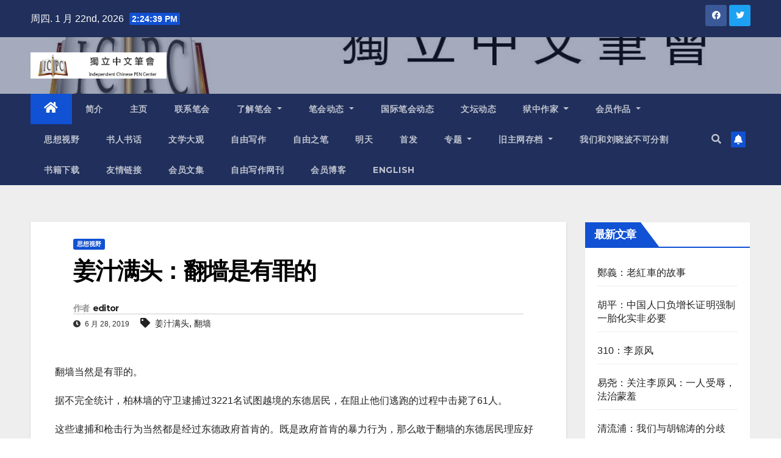

--- FILE ---
content_type: text/html; charset=UTF-8
request_url: https://www.chinesepen.org/blog/archives/132084
body_size: 27355
content:
<!DOCTYPE html>
<html lang="zh-Hans">
<head>
<meta charset="UTF-8">
<meta name="viewport" content="width=device-width, initial-scale=1">
<link rel="profile" href="https://gmpg.org/xfn/11">
<title>姜汁满头：翻墙是有罪的 &#8211; 独立中文笔会</title>
<meta name='robots' content='max-image-preview:large' />

<!-- Open Graph Meta Tags generated by MashShare 3.8.9 - https://mashshare.net -->
<meta property="og:type" content="article" /> 
<meta property="og:title" content="姜汁满头：翻墙是有罪的" />
<meta property="og:description" content="翻墙当然是有罪的。    据不完全统计，柏林墙的守卫逮捕过3221名试图越境的东德居民，在阻止他们逃跑的过程中击毙了61人。    这些逮捕和枪击行为当然都是经过东德政府首肯的。既是政府首肯的暴力行为，那么敢于翻墙的东德居民理应好好反省一番自身：翻墙是有罪的。既然敢于翻墙，那就要自觉承担起为犯罪付出代价的责任。    否则这世上就没有法律可言了。    既要翻墙，那么首先，我们就先要造出一堵墙来。    柏林墙也不是一开始就有的，就像这天下所有的墙一样。它不是从地里长出来的，而是人修起来的。    柏林墙始建于1961年8月13日。几乎是一夜之间拔地而起。8月12日晚上，柏林市民还能肆无忌惮地在东西柏林的边界上自由穿行，8月13日早上他们一觉醒来，却发现自己眼前多了一堵墙。    一开始，柏林墙并不算得是一堵真正的墙，它只是一片匆匆拉起来的铁丝网。从铁丝网的缝隙之间，市民还能较为清楚地看到对面的风景。很多人以为，这不过是反应过激的东德政府的应急措施——毕竟，墙是死的，人是活的，区区一堵墙，哪能真正拦住用脚投票的人？    但急转直下的形势告诉大家：这回，他们动真格了。    8月17日开始，铁丝网开始慢慢变成了混凝土固件。眼看一片似有若无的铁丝网逐渐开始变成一道密不透风的墙，许多东德市民开始慌了，蠢蠢欲动，开始打起了翻墙的念头。    紧接着，所谓的“开枪射击令”开始生效——针对那些妄图翻墙，并为此付出行动的东德居民，柏林墙边的守卫军可以开枪射击阻止。    打人当然是不好的——但没办法，谁叫他们违法了呢？    墙的用途一般有两种。    一种墙是用来阻止外人进来的。比如我们中国古代的长城，是用来阻止北部草原游牧民族的入侵。再比如特朗普在美墨边境上竖起的高墙，是为了阻止非法拉美移民大批流入美国的。    还有一种墙是用来阻止自己人出去的。比如柏林墙。再比如……    说回柏林墙。东德政府也不是故意要修这堵墙的。毕竟，修墙是很费钱的，基础设施的投入不说，监控守卫的日常开销更是个无底洞。要没事，谁愿意平白无故地修一堵墙起来啊？    但没办法，要没这堵墙，东德居民早晚都得跑光。    自1949年东西德分裂以后，地处东德国土的柏林，因土地上有一半英美法占领地的关系，成了一块“地处东德、归属东西德共同管辖”的飞地。    换言之，只要东德居民跑到西柏林的土地上，那么法理上讲，他们便成了西德土地上的人。东德政府哪怕再看不顺眼，也只能瞅着他们干着急，一点办法没有。    于是，从1949年到1961年，超过260万东德居民借道柏林去了西德——要知道，彼时东德的总人口也不过2000万而已。    何况这260万人里头，一半都是30岁以下的青壮年。    这种失血速度，谁受得了？    说来也可恨，这些逃跑的东德居民，丝毫没有家国情怀可言。为了一些物质上的蝇头小利，就能抛下祖国家园，跑到对手的土地上去。    但更可恨的自然是西德。他们明知人性经不起考验，还偏要考验。    为了考验人性，西德在西柏林修建了大型的、橱窗般的购物中心。里头的商品琳琅满目，光是香肠的种类都有500多样。    为此，东德政府开足了鼓动机器，不断地向人民解释宣传：修建一堵墙，到底具有如何的重要性和必要性。    “现在，我们的秩序和纯洁性获得了胜利，孩子们被保护着免受绑票者威胁，家庭免受那些试图拆散他们家庭的人的诱导，而工厂免受西方猎头的侵扰。敌人被抓住了，东德人民欢欣鼓舞……”    “我们的墙已经证明了他是稳固的，值得信任的，它保护了和平。我们的国家是伟大的，强盛的，攻不破的，波恩（彼时的西德首都）的修正主义者将不会得到任何支持……”    而官方提供的数据显示，东德人民对这堵墙的支持率奇高，一如他们的投票率一样。    但历史证明，大多时候，墙的用途不是用来拦的。    大多时候，墙的主要用途是用来翻的。    为了翻越柏林墙，东德人民充分发挥主观能动性，想出了各式各样的翻墙花招。    有用潜水艇翻墙的。    1968年，一位东德青年用钢板自制了机身，用摩托车马达改造了引擎，再配上自制的导航仪、压缩气体等系统，就这样，他用自制的潜水艇在水下航行了五个多小时，终于成功翻墙，潜逃到了西德。    还有用热气球翻墙的。    1979年，两个东德家庭——两对夫妻，四个孩子，通过数年苦读自学材料学、工程学、气体动力学、气象学等等，终于在自家后院架起了一个热气球，在天上飘了大半天后，也成功翻墙，降落到了西德的领土上。    当然，有翻墙的人，就有审判翻墙罪的政府。东德政府为了死死盯住蠢蠢欲动的公民，自然也是挖空心思，无所不用其极。    除了密布在柏林墙根上的两万多名警察和军队外，最有名的，要数史塔西。    这个监控机构，完全渗入了东德公民生活的方方面面。与朋友的交谈，与女友的亲热，吃了什么东西，读了什么书，说了什么都话，都逃不过史塔西的法眼。    电影《窃听风暴》里的主人公威斯勒，就是史塔西的一名资深特工。    他的职责，是监控自由主义倾向诗人德雷曼的生活。    不出所料。德雷曼的生活里充满了危险要素：他屡屡和朋友发表反动言论，在自家用私藏的打字机印发宣传报纸……然而，德雷曼没有因为这些罪行把牢底坐穿，他有惊无险地撑到了东德垮台，德国统一。    为什么？    特工威斯勒在监控过程中，逐渐为德雷曼的理想和浪漫打动，把他当作真正的朋友，多次出手相助，帮他度过难关。    在一片黑白的世界里，善良开出了花朵。    如果你是柏林墙边持枪的士兵，看见有人翻墙，你的责任就是把枪口抬高一点。  如果你是1961年独自巡逻的民兵，看到有人潜逃，你的责任就是放他们一条生路。    在高墙伫立的年代，就是一点的善，帮助许许多多无辜的公民逃过一劫。    或许职责会让我们成为帮凶，但要谨记，无论如何不能让其凌驾于人类的良心之上。    柏林墙虽然带来了无数生离死别，但还好，它的结局是好的。    1989年11月9日，时日无多的东德政府宣布放松边境管制，柏林墙应声轰然倒塌。    有形之墙是有寿命的。无论怎样自诩为金汤永固，总有被风吹雨打去的一天。    更可怕的是无形之墙。因为大多人看不到，摸不着，甚至不知道这堵墙的存在。    墙是保护不了人民的。正如《进击的巨人》里头的三堵高墙，不能保证人类高枕无忧。只有蜷缩在高墙里头的人类主动出击，找到巨人滋事的根源以后，才能真正获得安稳。    正如美国前总统肯尼迪，在1963年访问西德时，在柏林墙下的一番演讲：    “自由有许多困难，民主亦非完美，然而我们从未建造一堵墙把我们的人民关在里面，不准他们离开我们。”    文章来源：姜汁满头（微信公众号）" />
<meta property="og:url" content="https://www.chinesepen.org/blog/archives/132084" />
<meta property="og:site_name" content="独立中文笔会" />
<meta property="article:published_time" content="2019-06-28T00:05:47+08:00" />
<meta property="article:modified_time" content="2019-06-27T19:16:50+08:00" />
<meta property="og:updated_time" content="2019-06-27T19:16:50+08:00" />
<!-- Open Graph Meta Tags generated by MashShare 3.8.9 - https://www.mashshare.net -->
<!-- Twitter Card generated by MashShare 3.8.9 - https://www.mashshare.net -->
<meta name="twitter:card" content="summary">
<meta name="twitter:title" content="姜汁满头：翻墙是有罪的">
<meta name="twitter:description" content="翻墙当然是有罪的。    据不完全统计，柏林墙的守卫逮捕过3221名试图越境的东德居民，在阻止他们逃跑的过程中击毙了61人。    这些逮捕和枪击行为当然都是经过东德政府首肯的。既是政府首肯的暴力行为，那么敢于翻墙的东德居民理应好好反省一番自身：翻墙是有罪的。既然敢于翻墙，那就要自觉承担起为犯罪付出代价的责任。    否则这世上就没有法律可言了。    既要翻墙，那么首先，我们就先要造出一堵墙来。    柏林墙也不是一开始就有的，就像这天下所有的墙一样。它不是从地里长出来的，而是人修起来的。    柏林墙始建于1961年8月13日。几乎是一夜之间拔地而起。8月12日晚上，柏林市民还能肆无忌惮地在东西柏林的边界上自由穿行，8月13日早上他们一觉醒来，却发现自己眼前多了一堵墙。    一开始，柏林墙并不算得是一堵真正的墙，它只是一片匆匆拉起来的铁丝网。从铁丝网的缝隙之间，市民还能较为清楚地看到对面的风景。很多人以为，这不过是反应过激的东德政府的应急措施——毕竟，墙是死的，人是活的，区区一堵墙，哪能真正拦住用脚投票的人？    但急转直下的形势告诉大家：这回，他们动真格了。    8月17日开始，铁丝网开始慢慢变成了混凝土固件。眼看一片似有若无的铁丝网逐渐开始变成一道密不透风的墙，许多东德市民开始慌了，蠢蠢欲动，开始打起了翻墙的念头。    紧接着，所谓的“开枪射击令”开始生效——针对那些妄图翻墙，并为此付出行动的东德居民，柏林墙边的守卫军可以开枪射击阻止。    打人当然是不好的——但没办法，谁叫他们违法了呢？    墙的用途一般有两种。    一种墙是用来阻止外人进来的。比如我们中国古代的长城，是用来阻止北部草原游牧民族的入侵。再比如特朗普在美墨边境上竖起的高墙，是为了阻止非法拉美移民大批流入美国的。    还有一种墙是用来阻止自己人出去的。比如柏林墙。再比如……    说回柏林墙。东德政府也不是故意要修这堵墙的。毕竟，修墙是很费钱的，基础设施的投入不说，监控守卫的日常开销更是个无底洞。要没事，谁愿意平白无故地修一堵墙起来啊？    但没办法，要没这堵墙，东德居民早晚都得跑光。    自1949年东西德分裂以后，地处东德国土的柏林，因土地上有一半英美法占领地的关系，成了一块“地处东德、归属东西德共同管辖”的飞地。    换言之，只要东德居民跑到西柏林的土地上，那么法理上讲，他们便成了西德土地上的人。东德政府哪怕再看不顺眼，也只能瞅着他们干着急，一点办法没有。    于是，从1949年到1961年，超过260万东德居民借道柏林去了西德——要知道，彼时东德的总人口也不过2000万而已。    何况这260万人里头，一半都是30岁以下的青壮年。    这种失血速度，谁受得了？    说来也可恨，这些逃跑的东德居民，丝毫没有家国情怀可言。为了一些物质上的蝇头小利，就能抛下祖国家园，跑到对手的土地上去。    但更可恨的自然是西德。他们明知人性经不起考验，还偏要考验。    为了考验人性，西德在西柏林修建了大型的、橱窗般的购物中心。里头的商品琳琅满目，光是香肠的种类都有500多样。    为此，东德政府开足了鼓动机器，不断地向人民解释宣传：修建一堵墙，到底具有如何的重要性和必要性。    “现在，我们的秩序和纯洁性获得了胜利，孩子们被保护着免受绑票者威胁，家庭免受那些试图拆散他们家庭的人的诱导，而工厂免受西方猎头的侵扰。敌人被抓住了，东德人民欢欣鼓舞……”    “我们的墙已经证明了他是稳固的，值得信任的，它保护了和平。我们的国家是伟大的，强盛的，攻不破的，波恩（彼时的西德首都）的修正主义者将不会得到任何支持……”    而官方提供的数据显示，东德人民对这堵墙的支持率奇高，一如他们的投票率一样。    但历史证明，大多时候，墙的用途不是用来拦的。    大多时候，墙的主要用途是用来翻的。    为了翻越柏林墙，东德人民充分发挥主观能动性，想出了各式各样的翻墙花招。    有用潜水艇翻墙的。    1968年，一位东德青年用钢板自制了机身，用摩托车马达改造了引擎，再配上自制的导航仪、压缩气体等系统，就这样，他用自制的潜水艇在水下航行了五个多小时，终于成功翻墙，潜逃到了西德。    还有用热气球翻墙的。    1979年，两个东德家庭——两对夫妻，四个孩子，通过数年苦读自学材料学、工程学、气体动力学、气象学等等，终于在自家后院架起了一个热气球，在天上飘了大半天后，也成功翻墙，降落到了西德的领土上。    当然，有翻墙的人，就有审判翻墙罪的政府。东德政府为了死死盯住蠢蠢欲动的公民，自然也是挖空心思，无所不用其极。    除了密布在柏林墙根上的两万多名警察和军队外，最有名的，要数史塔西。    这个监控机构，完全渗入了东德公民生活的方方面面。与朋友的交谈，与女友的亲热，吃了什么东西，读了什么书，说了什么都话，都逃不过史塔西的法眼。    电影《窃听风暴》里的主人公威斯勒，就是史塔西的一名资深特工。    他的职责，是监控自由主义倾向诗人德雷曼的生活。    不出所料。德雷曼的生活里充满了危险要素：他屡屡和朋友发表反动言论，在自家用私藏的打字机印发宣传报纸……然而，德雷曼没有因为这些罪行把牢底坐穿，他有惊无险地撑到了东德垮台，德国统一。    为什么？    特工威斯勒在监控过程中，逐渐为德雷曼的理想和浪漫打动，把他当作真正的朋友，多次出手相助，帮他度过难关。    在一片黑白的世界里，善良开出了花朵。    如果你是柏林墙边持枪的士兵，看见有人翻墙，你的责任就是把枪口抬高一点。  如果你是1961年独自巡逻的民兵，看到有人潜逃，你的责任就是放他们一条生路。    在高墙伫立的年代，就是一点的善，帮助许许多多无辜的公民逃过一劫。    或许职责会让我们成为帮凶，但要谨记，无论如何不能让其凌驾于人类的良心之上。    柏林墙虽然带来了无数生离死别，但还好，它的结局是好的。    1989年11月9日，时日无多的东德政府宣布放松边境管制，柏林墙应声轰然倒塌。    有形之墙是有寿命的。无论怎样自诩为金汤永固，总有被风吹雨打去的一天。    更可怕的是无形之墙。因为大多人看不到，摸不着，甚至不知道这堵墙的存在。    墙是保护不了人民的。正如《进击的巨人》里头的三堵高墙，不能保证人类高枕无忧。只有蜷缩在高墙里头的人类主动出击，找到巨人滋事的根源以后，才能真正获得安稳。    正如美国前总统肯尼迪，在1963年访问西德时，在柏林墙下的一番演讲：    “自由有许多困难，民主亦非完美，然而我们从未建造一堵墙把我们的人民关在里面，不准他们离开我们。”    文章来源：姜汁满头（微信公众号）">
<!-- Twitter Card generated by MashShare 3.8.9 - https://www.mashshare.net -->

<link rel='dns-prefetch' href='//fonts.googleapis.com' />
<link rel="alternate" type="application/rss+xml" title="独立中文笔会 &raquo; Feed" href="https://www.chinesepen.org/feed" />
<link rel="alternate" type="application/rss+xml" title="独立中文笔会 &raquo; 评论 Feed" href="https://www.chinesepen.org/comments/feed" />
		<!-- This site uses the Google Analytics by MonsterInsights plugin v8.22.0 - Using Analytics tracking - https://www.monsterinsights.com/ -->
		<!-- Note: MonsterInsights is not currently configured on this site. The site owner needs to authenticate with Google Analytics in the MonsterInsights settings panel. -->
					<!-- No tracking code set -->
				<!-- / Google Analytics by MonsterInsights -->
		<script type="text/javascript">
/* <![CDATA[ */
window._wpemojiSettings = {"baseUrl":"https:\/\/s.w.org\/images\/core\/emoji\/15.0.3\/72x72\/","ext":".png","svgUrl":"https:\/\/s.w.org\/images\/core\/emoji\/15.0.3\/svg\/","svgExt":".svg","source":{"concatemoji":"https:\/\/www.chinesepen.org\/wp-includes\/js\/wp-emoji-release.min.js"}};
/*! This file is auto-generated */
!function(i,n){var o,s,e;function c(e){try{var t={supportTests:e,timestamp:(new Date).valueOf()};sessionStorage.setItem(o,JSON.stringify(t))}catch(e){}}function p(e,t,n){e.clearRect(0,0,e.canvas.width,e.canvas.height),e.fillText(t,0,0);var t=new Uint32Array(e.getImageData(0,0,e.canvas.width,e.canvas.height).data),r=(e.clearRect(0,0,e.canvas.width,e.canvas.height),e.fillText(n,0,0),new Uint32Array(e.getImageData(0,0,e.canvas.width,e.canvas.height).data));return t.every(function(e,t){return e===r[t]})}function u(e,t,n){switch(t){case"flag":return n(e,"\ud83c\udff3\ufe0f\u200d\u26a7\ufe0f","\ud83c\udff3\ufe0f\u200b\u26a7\ufe0f")?!1:!n(e,"\ud83c\uddfa\ud83c\uddf3","\ud83c\uddfa\u200b\ud83c\uddf3")&&!n(e,"\ud83c\udff4\udb40\udc67\udb40\udc62\udb40\udc65\udb40\udc6e\udb40\udc67\udb40\udc7f","\ud83c\udff4\u200b\udb40\udc67\u200b\udb40\udc62\u200b\udb40\udc65\u200b\udb40\udc6e\u200b\udb40\udc67\u200b\udb40\udc7f");case"emoji":return!n(e,"\ud83d\udc26\u200d\u2b1b","\ud83d\udc26\u200b\u2b1b")}return!1}function f(e,t,n){var r="undefined"!=typeof WorkerGlobalScope&&self instanceof WorkerGlobalScope?new OffscreenCanvas(300,150):i.createElement("canvas"),a=r.getContext("2d",{willReadFrequently:!0}),o=(a.textBaseline="top",a.font="600 32px Arial",{});return e.forEach(function(e){o[e]=t(a,e,n)}),o}function t(e){var t=i.createElement("script");t.src=e,t.defer=!0,i.head.appendChild(t)}"undefined"!=typeof Promise&&(o="wpEmojiSettingsSupports",s=["flag","emoji"],n.supports={everything:!0,everythingExceptFlag:!0},e=new Promise(function(e){i.addEventListener("DOMContentLoaded",e,{once:!0})}),new Promise(function(t){var n=function(){try{var e=JSON.parse(sessionStorage.getItem(o));if("object"==typeof e&&"number"==typeof e.timestamp&&(new Date).valueOf()<e.timestamp+604800&&"object"==typeof e.supportTests)return e.supportTests}catch(e){}return null}();if(!n){if("undefined"!=typeof Worker&&"undefined"!=typeof OffscreenCanvas&&"undefined"!=typeof URL&&URL.createObjectURL&&"undefined"!=typeof Blob)try{var e="postMessage("+f.toString()+"("+[JSON.stringify(s),u.toString(),p.toString()].join(",")+"));",r=new Blob([e],{type:"text/javascript"}),a=new Worker(URL.createObjectURL(r),{name:"wpTestEmojiSupports"});return void(a.onmessage=function(e){c(n=e.data),a.terminate(),t(n)})}catch(e){}c(n=f(s,u,p))}t(n)}).then(function(e){for(var t in e)n.supports[t]=e[t],n.supports.everything=n.supports.everything&&n.supports[t],"flag"!==t&&(n.supports.everythingExceptFlag=n.supports.everythingExceptFlag&&n.supports[t]);n.supports.everythingExceptFlag=n.supports.everythingExceptFlag&&!n.supports.flag,n.DOMReady=!1,n.readyCallback=function(){n.DOMReady=!0}}).then(function(){return e}).then(function(){var e;n.supports.everything||(n.readyCallback(),(e=n.source||{}).concatemoji?t(e.concatemoji):e.wpemoji&&e.twemoji&&(t(e.twemoji),t(e.wpemoji)))}))}((window,document),window._wpemojiSettings);
/* ]]> */
</script>
<style id='wp-emoji-styles-inline-css' type='text/css'>

	img.wp-smiley, img.emoji {
		display: inline !important;
		border: none !important;
		box-shadow: none !important;
		height: 1em !important;
		width: 1em !important;
		margin: 0 0.07em !important;
		vertical-align: -0.1em !important;
		background: none !important;
		padding: 0 !important;
	}
</style>
<link rel='stylesheet' id='wp-block-library-css' href='https://www.chinesepen.org/wp-includes/css/dist/block-library/style.min.css' type='text/css' media='all' />
<style id='classic-theme-styles-inline-css' type='text/css'>
/*! This file is auto-generated */
.wp-block-button__link{color:#fff;background-color:#32373c;border-radius:9999px;box-shadow:none;text-decoration:none;padding:calc(.667em + 2px) calc(1.333em + 2px);font-size:1.125em}.wp-block-file__button{background:#32373c;color:#fff;text-decoration:none}
</style>
<style id='global-styles-inline-css' type='text/css'>
body{--wp--preset--color--black: #000000;--wp--preset--color--cyan-bluish-gray: #abb8c3;--wp--preset--color--white: #ffffff;--wp--preset--color--pale-pink: #f78da7;--wp--preset--color--vivid-red: #cf2e2e;--wp--preset--color--luminous-vivid-orange: #ff6900;--wp--preset--color--luminous-vivid-amber: #fcb900;--wp--preset--color--light-green-cyan: #7bdcb5;--wp--preset--color--vivid-green-cyan: #00d084;--wp--preset--color--pale-cyan-blue: #8ed1fc;--wp--preset--color--vivid-cyan-blue: #0693e3;--wp--preset--color--vivid-purple: #9b51e0;--wp--preset--gradient--vivid-cyan-blue-to-vivid-purple: linear-gradient(135deg,rgba(6,147,227,1) 0%,rgb(155,81,224) 100%);--wp--preset--gradient--light-green-cyan-to-vivid-green-cyan: linear-gradient(135deg,rgb(122,220,180) 0%,rgb(0,208,130) 100%);--wp--preset--gradient--luminous-vivid-amber-to-luminous-vivid-orange: linear-gradient(135deg,rgba(252,185,0,1) 0%,rgba(255,105,0,1) 100%);--wp--preset--gradient--luminous-vivid-orange-to-vivid-red: linear-gradient(135deg,rgba(255,105,0,1) 0%,rgb(207,46,46) 100%);--wp--preset--gradient--very-light-gray-to-cyan-bluish-gray: linear-gradient(135deg,rgb(238,238,238) 0%,rgb(169,184,195) 100%);--wp--preset--gradient--cool-to-warm-spectrum: linear-gradient(135deg,rgb(74,234,220) 0%,rgb(151,120,209) 20%,rgb(207,42,186) 40%,rgb(238,44,130) 60%,rgb(251,105,98) 80%,rgb(254,248,76) 100%);--wp--preset--gradient--blush-light-purple: linear-gradient(135deg,rgb(255,206,236) 0%,rgb(152,150,240) 100%);--wp--preset--gradient--blush-bordeaux: linear-gradient(135deg,rgb(254,205,165) 0%,rgb(254,45,45) 50%,rgb(107,0,62) 100%);--wp--preset--gradient--luminous-dusk: linear-gradient(135deg,rgb(255,203,112) 0%,rgb(199,81,192) 50%,rgb(65,88,208) 100%);--wp--preset--gradient--pale-ocean: linear-gradient(135deg,rgb(255,245,203) 0%,rgb(182,227,212) 50%,rgb(51,167,181) 100%);--wp--preset--gradient--electric-grass: linear-gradient(135deg,rgb(202,248,128) 0%,rgb(113,206,126) 100%);--wp--preset--gradient--midnight: linear-gradient(135deg,rgb(2,3,129) 0%,rgb(40,116,252) 100%);--wp--preset--font-size--small: 13px;--wp--preset--font-size--medium: 20px;--wp--preset--font-size--large: 36px;--wp--preset--font-size--x-large: 42px;--wp--preset--spacing--20: 0.44rem;--wp--preset--spacing--30: 0.67rem;--wp--preset--spacing--40: 1rem;--wp--preset--spacing--50: 1.5rem;--wp--preset--spacing--60: 2.25rem;--wp--preset--spacing--70: 3.38rem;--wp--preset--spacing--80: 5.06rem;--wp--preset--shadow--natural: 6px 6px 9px rgba(0, 0, 0, 0.2);--wp--preset--shadow--deep: 12px 12px 50px rgba(0, 0, 0, 0.4);--wp--preset--shadow--sharp: 6px 6px 0px rgba(0, 0, 0, 0.2);--wp--preset--shadow--outlined: 6px 6px 0px -3px rgba(255, 255, 255, 1), 6px 6px rgba(0, 0, 0, 1);--wp--preset--shadow--crisp: 6px 6px 0px rgba(0, 0, 0, 1);}:where(.is-layout-flex){gap: 0.5em;}:where(.is-layout-grid){gap: 0.5em;}body .is-layout-flex{display: flex;}body .is-layout-flex{flex-wrap: wrap;align-items: center;}body .is-layout-flex > *{margin: 0;}body .is-layout-grid{display: grid;}body .is-layout-grid > *{margin: 0;}:where(.wp-block-columns.is-layout-flex){gap: 2em;}:where(.wp-block-columns.is-layout-grid){gap: 2em;}:where(.wp-block-post-template.is-layout-flex){gap: 1.25em;}:where(.wp-block-post-template.is-layout-grid){gap: 1.25em;}.has-black-color{color: var(--wp--preset--color--black) !important;}.has-cyan-bluish-gray-color{color: var(--wp--preset--color--cyan-bluish-gray) !important;}.has-white-color{color: var(--wp--preset--color--white) !important;}.has-pale-pink-color{color: var(--wp--preset--color--pale-pink) !important;}.has-vivid-red-color{color: var(--wp--preset--color--vivid-red) !important;}.has-luminous-vivid-orange-color{color: var(--wp--preset--color--luminous-vivid-orange) !important;}.has-luminous-vivid-amber-color{color: var(--wp--preset--color--luminous-vivid-amber) !important;}.has-light-green-cyan-color{color: var(--wp--preset--color--light-green-cyan) !important;}.has-vivid-green-cyan-color{color: var(--wp--preset--color--vivid-green-cyan) !important;}.has-pale-cyan-blue-color{color: var(--wp--preset--color--pale-cyan-blue) !important;}.has-vivid-cyan-blue-color{color: var(--wp--preset--color--vivid-cyan-blue) !important;}.has-vivid-purple-color{color: var(--wp--preset--color--vivid-purple) !important;}.has-black-background-color{background-color: var(--wp--preset--color--black) !important;}.has-cyan-bluish-gray-background-color{background-color: var(--wp--preset--color--cyan-bluish-gray) !important;}.has-white-background-color{background-color: var(--wp--preset--color--white) !important;}.has-pale-pink-background-color{background-color: var(--wp--preset--color--pale-pink) !important;}.has-vivid-red-background-color{background-color: var(--wp--preset--color--vivid-red) !important;}.has-luminous-vivid-orange-background-color{background-color: var(--wp--preset--color--luminous-vivid-orange) !important;}.has-luminous-vivid-amber-background-color{background-color: var(--wp--preset--color--luminous-vivid-amber) !important;}.has-light-green-cyan-background-color{background-color: var(--wp--preset--color--light-green-cyan) !important;}.has-vivid-green-cyan-background-color{background-color: var(--wp--preset--color--vivid-green-cyan) !important;}.has-pale-cyan-blue-background-color{background-color: var(--wp--preset--color--pale-cyan-blue) !important;}.has-vivid-cyan-blue-background-color{background-color: var(--wp--preset--color--vivid-cyan-blue) !important;}.has-vivid-purple-background-color{background-color: var(--wp--preset--color--vivid-purple) !important;}.has-black-border-color{border-color: var(--wp--preset--color--black) !important;}.has-cyan-bluish-gray-border-color{border-color: var(--wp--preset--color--cyan-bluish-gray) !important;}.has-white-border-color{border-color: var(--wp--preset--color--white) !important;}.has-pale-pink-border-color{border-color: var(--wp--preset--color--pale-pink) !important;}.has-vivid-red-border-color{border-color: var(--wp--preset--color--vivid-red) !important;}.has-luminous-vivid-orange-border-color{border-color: var(--wp--preset--color--luminous-vivid-orange) !important;}.has-luminous-vivid-amber-border-color{border-color: var(--wp--preset--color--luminous-vivid-amber) !important;}.has-light-green-cyan-border-color{border-color: var(--wp--preset--color--light-green-cyan) !important;}.has-vivid-green-cyan-border-color{border-color: var(--wp--preset--color--vivid-green-cyan) !important;}.has-pale-cyan-blue-border-color{border-color: var(--wp--preset--color--pale-cyan-blue) !important;}.has-vivid-cyan-blue-border-color{border-color: var(--wp--preset--color--vivid-cyan-blue) !important;}.has-vivid-purple-border-color{border-color: var(--wp--preset--color--vivid-purple) !important;}.has-vivid-cyan-blue-to-vivid-purple-gradient-background{background: var(--wp--preset--gradient--vivid-cyan-blue-to-vivid-purple) !important;}.has-light-green-cyan-to-vivid-green-cyan-gradient-background{background: var(--wp--preset--gradient--light-green-cyan-to-vivid-green-cyan) !important;}.has-luminous-vivid-amber-to-luminous-vivid-orange-gradient-background{background: var(--wp--preset--gradient--luminous-vivid-amber-to-luminous-vivid-orange) !important;}.has-luminous-vivid-orange-to-vivid-red-gradient-background{background: var(--wp--preset--gradient--luminous-vivid-orange-to-vivid-red) !important;}.has-very-light-gray-to-cyan-bluish-gray-gradient-background{background: var(--wp--preset--gradient--very-light-gray-to-cyan-bluish-gray) !important;}.has-cool-to-warm-spectrum-gradient-background{background: var(--wp--preset--gradient--cool-to-warm-spectrum) !important;}.has-blush-light-purple-gradient-background{background: var(--wp--preset--gradient--blush-light-purple) !important;}.has-blush-bordeaux-gradient-background{background: var(--wp--preset--gradient--blush-bordeaux) !important;}.has-luminous-dusk-gradient-background{background: var(--wp--preset--gradient--luminous-dusk) !important;}.has-pale-ocean-gradient-background{background: var(--wp--preset--gradient--pale-ocean) !important;}.has-electric-grass-gradient-background{background: var(--wp--preset--gradient--electric-grass) !important;}.has-midnight-gradient-background{background: var(--wp--preset--gradient--midnight) !important;}.has-small-font-size{font-size: var(--wp--preset--font-size--small) !important;}.has-medium-font-size{font-size: var(--wp--preset--font-size--medium) !important;}.has-large-font-size{font-size: var(--wp--preset--font-size--large) !important;}.has-x-large-font-size{font-size: var(--wp--preset--font-size--x-large) !important;}
.wp-block-navigation a:where(:not(.wp-element-button)){color: inherit;}
:where(.wp-block-post-template.is-layout-flex){gap: 1.25em;}:where(.wp-block-post-template.is-layout-grid){gap: 1.25em;}
:where(.wp-block-columns.is-layout-flex){gap: 2em;}:where(.wp-block-columns.is-layout-grid){gap: 2em;}
.wp-block-pullquote{font-size: 1.5em;line-height: 1.6;}
</style>
<link rel='stylesheet' id='mashsb-styles-css' href='https://www.chinesepen.org/wp-content/plugins/mashsharer/assets/css/mashsb.min.css' type='text/css' media='all' />
<style id='mashsb-styles-inline-css' type='text/css'>
.mashsb-count {color:#cccccc;}@media only screen and (min-width:568px){.mashsb-buttons a {min-width: 177px;}}
</style>
<link rel='stylesheet' id='newsup-fonts-css' href='//fonts.googleapis.com/css?family=Montserrat%3A400%2C500%2C700%2C800%7CWork%2BSans%3A300%2C400%2C500%2C600%2C700%2C800%2C900%26display%3Dswap&#038;subset=latin%2Clatin-ext' type='text/css' media='all' />
<link rel='stylesheet' id='bootstrap-css' href='https://www.chinesepen.org/wp-content/themes/newsup/css/bootstrap.css' type='text/css' media='all' />
<link rel='stylesheet' id='newsup-style-css' href='https://www.chinesepen.org/wp-content/themes/newsup/style.css' type='text/css' media='all' />
<link rel='stylesheet' id='newsup-default-css' href='https://www.chinesepen.org/wp-content/themes/newsup/css/colors/default.css' type='text/css' media='all' />
<link rel='stylesheet' id='font-awesome-5-all-css' href='https://www.chinesepen.org/wp-content/themes/newsup/css/font-awesome/css/all.min.css' type='text/css' media='all' />
<link rel='stylesheet' id='font-awesome-4-shim-css' href='https://www.chinesepen.org/wp-content/themes/newsup/css/font-awesome/css/v4-shims.min.css' type='text/css' media='all' />
<link rel='stylesheet' id='owl-carousel-css' href='https://www.chinesepen.org/wp-content/themes/newsup/css/owl.carousel.css' type='text/css' media='all' />
<link rel='stylesheet' id='smartmenus-css' href='https://www.chinesepen.org/wp-content/themes/newsup/css/jquery.smartmenus.bootstrap.css' type='text/css' media='all' />
<script type="text/javascript" src="https://www.chinesepen.org/wp-includes/js/jquery/jquery.min.js" id="jquery-core-js"></script>
<script type="text/javascript" src="https://www.chinesepen.org/wp-includes/js/jquery/jquery-migrate.min.js" id="jquery-migrate-js"></script>
<script type="text/javascript" id="mashsb-js-extra">
/* <![CDATA[ */
var mashsb = {"shares":"0","round_shares":"1","animate_shares":"0","dynamic_buttons":"0","share_url":"https:\/\/www.chinesepen.org\/blog\/archives\/132084","title":"%E5%A7%9C%E6%B1%81%E6%BB%A1%E5%A4%B4%EF%BC%9A%E7%BF%BB%E5%A2%99%E6%98%AF%E6%9C%89%E7%BD%AA%E7%9A%84","image":null,"desc":"\u7ffb\u5899\u5f53\u7136\u662f\u6709\u7f6a\u7684\u3002\r\n\r\n\u636e\u4e0d\u5b8c\u5168\u7edf\u8ba1\uff0c\u67cf\u6797\u5899\u7684\u5b88\u536b\u902e\u6355\u8fc73221\u540d\u8bd5\u56fe\u8d8a\u5883\u7684\u4e1c\u5fb7\u5c45\u6c11\uff0c\u5728\u963b\u6b62\u4ed6\u4eec\u9003\u8dd1\u7684\u8fc7\u7a0b\u4e2d\u51fb\u6bd9\u4e8661\u4eba\u3002\r\n\r\n\u8fd9\u4e9b\u902e\u6355\u548c\u67aa\u51fb\u884c\u4e3a\u5f53\u7136\u90fd\u662f\u7ecf\u8fc7\u4e1c\u5fb7\u653f\u5e9c\u9996\u80af\u7684\u3002\u65e2\u662f\u653f\u5e9c\u9996\u80af\u7684\u66b4\u529b\u884c\u4e3a\uff0c\u90a3\u4e48\u6562\u4e8e\u7ffb\u5899\u7684\u4e1c\u5fb7\u5c45\u6c11\u7406\u5e94\u597d\u597d\u53cd\u7701\u4e00\u756a\u81ea\u8eab\uff1a\u7ffb\u5899\u662f\u6709\u7f6a\u7684\u3002\u65e2\u7136\u6562\u4e8e\u7ffb\u5899\uff0c\u90a3\u5c31\u8981\u81ea\u89c9\u627f\u62c5\u8d77\u4e3a\u72af\u7f6a\u4ed8\u51fa\u4ee3\u4ef7\u7684\u8d23\u4efb\u3002\r\n\r\n\u5426\u5219\u8fd9\u4e16\u4e0a\u5c31\u6ca1\u6709\u6cd5\u5f8b\u53ef\u8a00\u4e86\u3002\r\n\r\n\u65e2\u8981\u7ffb\u5899\uff0c\u90a3\u4e48\u9996\u5148\uff0c\u6211\u4eec\u5c31\u5148\u8981\u9020\u51fa\u4e00\u5835\u5899\u6765\u3002\r\n\r\n\u67cf\u6797\u5899\u4e5f\u4e0d\u662f\u4e00\u5f00\u59cb\u5c31\u6709\u7684\uff0c\u5c31\u50cf\u8fd9\u5929\u4e0b\u6240\u6709\u7684\u5899\u4e00\u6837\u3002\u5b83\u4e0d\u662f\u4ece\u5730\u91cc\u957f\u51fa\u6765\u7684\uff0c\u800c\u662f\u4eba\u4fee\u8d77\u6765\u7684\u3002\r\n\r\n\u67cf\u6797\u5899\u59cb\u5efa\u4e8e1961\u5e748\u670813\u65e5\u3002\u51e0\u4e4e\u662f\u4e00\u591c\u4e4b\u95f4\u62d4\u5730\u800c\u8d77\u30028\u670812\u65e5\u665a\u4e0a\uff0c\u67cf\u6797\u5e02\u6c11\u8fd8\u80fd\u8086\u65e0\u5fcc\u60ee\u5730\u5728\u4e1c\u897f\u67cf\u6797\u7684\u8fb9\u754c\u4e0a\u81ea\u7531\u7a7f\u884c\uff0c8\u670813\u65e5\u65e9\u4e0a\u4ed6\u4eec\u4e00\u89c9\u9192\u6765\uff0c\u5374\u53d1\u73b0\u81ea\u5df1\u773c\u524d\u591a\u4e86\u4e00\u5835\u5899\u3002\r\n\r\n\u4e00\u5f00\u59cb\uff0c\u67cf\u6797\u5899\u5e76\u4e0d\u7b97\u5f97\u662f\u4e00\u5835\u771f\u6b63\u7684\u5899\uff0c\u5b83\u53ea\u662f\u4e00\u7247\u5306\u5306\u62c9\u8d77\u6765\u7684\u94c1\u4e1d\u7f51\u3002\u4ece\u94c1\u4e1d\u7f51\u7684\u7f1d\u9699\u4e4b\u95f4\uff0c\u5e02\u6c11\u8fd8\u80fd\u8f83\u4e3a\u6e05\u695a\u5730\u770b\u5230\u5bf9\u9762\u7684\u98ce\u666f\u3002\u5f88\u591a\u4eba\u4ee5\u4e3a\uff0c\u8fd9\u4e0d\u8fc7\u662f\u53cd\u5e94\u8fc7\u6fc0\u7684\u4e1c\u5fb7\u653f\u5e9c\u7684\u5e94\u6025\u63aa\u65bd\u2014\u2014\u6bd5\u7adf\uff0c\u5899\u662f\u6b7b\u7684\uff0c\u4eba\u662f\u6d3b\u7684\uff0c\u533a\u533a\u4e00\u5835\u5899\uff0c\u54ea\u80fd\u771f\u6b63\u62e6\u4f4f\u7528\u811a\u6295\u7968\u7684\u4eba\uff1f\r\n\r\n\u4f46\u6025\u8f6c\u76f4\u4e0b\u7684\u5f62\u52bf\u544a\u8bc9\u5927\u5bb6\uff1a\u8fd9\u56de\uff0c\u4ed6\u4eec\u52a8\u771f\u683c\u4e86\u3002\r\n\r\n8\u670817\u65e5\u5f00\u59cb\uff0c\u94c1\u4e1d\u7f51\u5f00\u59cb\u6162\u6162\u53d8\u6210\u4e86\u6df7\u51dd\u571f\u56fa\u4ef6\u3002\u773c\u770b\u4e00\u7247\u4f3c\u6709\u82e5\u65e0\u7684\u94c1\u4e1d\u7f51\u9010\u6e10\u5f00\u59cb\u53d8\u6210\u4e00\u9053\u5bc6\u4e0d\u900f\u98ce\u7684\u5899\uff0c\u8bb8\u591a\u4e1c\u5fb7\u5e02\u6c11\u5f00\u59cb\u614c\u4e86\uff0c\u8822\u8822\u6b32\u52a8\uff0c\u5f00\u59cb\u6253\u8d77\u4e86\u7ffb\u5899\u7684\u5ff5\u5934\u3002\r\n\r\n\u7d27\u63a5\u7740\uff0c\u6240\u8c13\u7684\u201c\u5f00\u67aa\u5c04\u51fb\u4ee4\u201d\u5f00\u59cb\u751f\u6548\u2014\u2014\u9488\u5bf9\u90a3\u4e9b\u5984\u56fe\u7ffb\u5899\uff0c\u5e76\u4e3a\u6b64\u4ed8\u51fa\u884c\u52a8\u7684\u4e1c\u5fb7\u5c45\u6c11\uff0c\u67cf\u6797\u5899\u8fb9\u7684\u5b88\u536b\u519b\u53ef\u4ee5\u5f00\u67aa\u5c04\u51fb\u963b\u6b62\u3002\r\n\r\n\u6253\u4eba\u5f53\u7136\u662f\u4e0d\u597d\u7684\u2014\u2014\u4f46\u6ca1\u529e\u6cd5\uff0c\u8c01\u53eb\u4ed6\u4eec\u8fdd\u6cd5\u4e86\u5462\uff1f\r\n\r\n\u5899\u7684\u7528\u9014\u4e00\u822c\u6709\u4e24\u79cd\u3002\r\n\r\n\u4e00\u79cd\u5899\u662f\u7528\u6765\u963b\u6b62\u5916\u4eba\u8fdb\u6765\u7684\u3002\u6bd4\u5982\u6211\u4eec\u4e2d\u56fd\u53e4\u4ee3\u7684\u957f\u57ce\uff0c\u662f\u7528\u6765\u963b\u6b62\u5317\u90e8\u8349\u539f\u6e38\u7267\u6c11\u65cf\u7684\u5165\u4fb5\u3002\u518d\u6bd4\u5982\u7279\u6717\u666e\u5728\u7f8e\u58a8\u8fb9\u5883\u4e0a\u7ad6\u8d77\u7684\u9ad8\u5899\uff0c\u662f\u4e3a\u4e86\u963b\u6b62\u975e\u6cd5\u62c9\u7f8e\u79fb\u6c11\u5927\u6279\u6d41\u5165\u7f8e\u56fd\u7684\u3002\r\n\r\n\u8fd8\u6709\u4e00\u79cd\u5899\u662f\u7528\u6765\u963b\u6b62\u81ea\u5df1\u4eba\u51fa\u53bb\u7684\u3002\u6bd4\u5982\u67cf\u6797\u5899\u3002\u518d\u6bd4\u5982\u2026\u2026\r\n\r\n\u8bf4\u56de\u67cf\u6797\u5899\u3002\u4e1c\u5fb7\u653f\u5e9c\u4e5f\u4e0d\u662f\u6545\u610f\u8981\u4fee\u8fd9\u5835\u5899\u7684\u3002\u6bd5\u7adf\uff0c\u4fee\u5899\u662f\u5f88\u8d39\u94b1\u7684\uff0c\u57fa\u7840\u8bbe\u65bd\u7684\u6295\u5165\u4e0d\u8bf4\uff0c\u76d1\u63a7\u5b88\u536b\u7684\u65e5\u5e38\u5f00\u9500\u66f4\u662f\u4e2a\u65e0\u5e95\u6d1e\u3002\u8981\u6ca1\u4e8b\uff0c\u8c01\u613f\u610f\u5e73\u767d\u65e0\u6545\u5730\u4fee\u4e00\u5835\u5899\u8d77\u6765\u554a\uff1f\r\n\r\n\u4f46\u6ca1\u529e\u6cd5\uff0c\u8981\u6ca1\u8fd9\u5835\u5899\uff0c\u4e1c\u5fb7\u5c45\u6c11\u65e9\u665a\u90fd\u5f97\u8dd1\u5149\u3002\r\n\r\n\u81ea1949\u5e74\u4e1c\u897f\u5fb7\u5206\u88c2\u4ee5\u540e\uff0c\u5730\u5904\u4e1c\u5fb7\u56fd\u571f\u7684\u67cf\u6797\uff0c\u56e0\u571f\u5730\u4e0a\u6709\u4e00\u534a\u82f1\u7f8e\u6cd5\u5360\u9886\u5730\u7684\u5173\u7cfb\uff0c\u6210\u4e86\u4e00\u5757\u201c\u5730\u5904\u4e1c\u5fb7\u3001\u5f52\u5c5e\u4e1c\u897f\u5fb7\u5171\u540c\u7ba1\u8f96\u201d\u7684\u98de\u5730\u3002\r\n\r\n\u6362\u8a00\u4e4b\uff0c\u53ea\u8981\u4e1c\u5fb7\u5c45\u6c11\u8dd1\u5230\u897f\u67cf\u6797\u7684\u571f\u5730\u4e0a\uff0c\u90a3\u4e48\u6cd5\u7406\u4e0a\u8bb2\uff0c\u4ed6\u4eec\u4fbf\u6210\u4e86\u897f\u5fb7\u571f\u5730\u4e0a\u7684\u4eba\u3002\u4e1c\u5fb7\u653f\u5e9c\u54ea\u6015\u518d\u770b\u4e0d\u987a\u773c\uff0c\u4e5f\u53ea\u80fd\u7785\u7740\u4ed6\u4eec\u5e72\u7740\u6025\uff0c\u4e00\u70b9\u529e\u6cd5\u6ca1\u6709\u3002\r\n\r\n\u4e8e\u662f\uff0c\u4ece1949\u5e74\u52301961\u5e74\uff0c\u8d85\u8fc7260\u4e07\u4e1c\u5fb7\u5c45\u6c11\u501f\u9053\u67cf\u6797\u53bb\u4e86\u897f\u5fb7\u2014\u2014\u8981\u77e5\u9053\uff0c\u5f7c\u65f6\u4e1c\u5fb7\u7684\u603b\u4eba\u53e3\u4e5f\u4e0d\u8fc72000\u4e07\u800c\u5df2\u3002\r\n\r\n\u4f55\u51b5\u8fd9260\u4e07\u4eba\u91cc\u5934\uff0c\u4e00\u534a\u90fd\u662f30\u5c81\u4ee5\u4e0b\u7684\u9752\u58ee\u5e74\u3002\r\n\r\n\u8fd9\u79cd\u5931\u8840\u901f\u5ea6\uff0c\u8c01\u53d7\u5f97\u4e86\uff1f\r\n\r\n\u8bf4\u6765\u4e5f\u53ef\u6068\uff0c\u8fd9\u4e9b\u9003\u8dd1\u7684\u4e1c\u5fb7\u5c45\u6c11\uff0c\u4e1d\u6beb\u6ca1\u6709\u5bb6\u56fd\u60c5\u6000\u53ef\u8a00\u3002\u4e3a\u4e86\u4e00\u4e9b\u7269\u8d28\u4e0a\u7684\u8747\u5934\u5c0f\u5229\uff0c\u5c31\u80fd\u629b\u4e0b\u7956\u56fd\u5bb6\u56ed\uff0c\u8dd1\u5230\u5bf9\u624b\u7684\u571f\u5730\u4e0a\u53bb\u3002\r\n\r\n\u4f46\u66f4\u53ef\u6068\u7684\u81ea\u7136\u662f\u897f\u5fb7\u3002\u4ed6\u4eec\u660e\u77e5\u4eba\u6027\u7ecf\u4e0d\u8d77\u8003\u9a8c\uff0c\u8fd8\u504f\u8981\u8003\u9a8c\u3002\r\n\r\n\u4e3a\u4e86\u8003\u9a8c\u4eba\u6027\uff0c\u897f\u5fb7\u5728\u897f\u67cf\u6797\u4fee\u5efa\u4e86\u5927\u578b\u7684\u3001\u6a71\u7a97\u822c\u7684\u8d2d\u7269\u4e2d\u5fc3\u3002\u91cc\u5934\u7684\u5546\u54c1\u7433\u7405\u6ee1\u76ee\uff0c\u5149\u662f\u9999\u80a0\u7684\u79cd\u7c7b\u90fd\u6709500\u591a\u6837\u3002\r\n\r\n\u4e3a\u6b64\uff0c\u4e1c\u5fb7\u653f\u5e9c\u5f00\u8db3\u4e86\u9f13\u52a8\u673a\u5668\uff0c\u4e0d\u65ad\u5730\u5411\u4eba\u6c11\u89e3\u91ca\u5ba3\u4f20\uff1a\u4fee\u5efa\u4e00\u5835\u5899\uff0c\u5230\u5e95\u5177\u6709\u5982\u4f55\u7684\u91cd\u8981\u6027\u548c\u5fc5\u8981\u6027\u3002\r\n\r\n\u201c\u73b0\u5728\uff0c\u6211\u4eec\u7684\u79e9\u5e8f\u548c\u7eaf\u6d01\u6027\u83b7\u5f97\u4e86\u80dc\u5229\uff0c\u5b69\u5b50\u4eec\u88ab\u4fdd\u62a4\u7740\u514d\u53d7\u7ed1\u7968\u8005\u5a01\u80c1\uff0c\u5bb6\u5ead\u514d\u53d7\u90a3\u4e9b\u8bd5\u56fe\u62c6\u6563\u4ed6\u4eec\u5bb6\u5ead\u7684\u4eba\u7684\u8bf1\u5bfc\uff0c\u800c\u5de5\u5382\u514d\u53d7\u897f\u65b9\u730e\u5934\u7684\u4fb5\u6270\u3002\u654c\u4eba\u88ab\u6293\u4f4f\u4e86\uff0c\u4e1c\u5fb7\u4eba\u6c11\u6b22\u6b23\u9f13\u821e\u2026\u2026\u201d\r\n\r\n\u201c\u6211\u4eec\u7684\u5899\u5df2\u7ecf\u8bc1\u660e\u4e86\u4ed6\u662f\u7a33\u56fa\u7684\uff0c\u503c\u5f97\u4fe1\u4efb\u7684\uff0c\u5b83\u4fdd\u62a4\u4e86\u548c\u5e73\u3002\u6211\u4eec\u7684\u56fd\u5bb6\u662f\u4f1f\u5927\u7684\uff0c\u5f3a\u76db\u7684\uff0c\u653b\u4e0d\u7834\u7684\uff0c\u6ce2\u6069\uff08\u5f7c\u65f6\u7684\u897f\u5fb7\u9996\u90fd\uff09\u7684\u4fee\u6b63\u4e3b\u4e49\u8005\u5c06\u4e0d\u4f1a\u5f97\u5230\u4efb\u4f55\u652f\u6301\u2026\u2026\u201d\r\n\r\n\u800c\u5b98\u65b9\u63d0\u4f9b\u7684\u6570\u636e\u663e\u793a\uff0c\u4e1c\u5fb7\u4eba\u6c11\u5bf9\u8fd9\u5835\u5899\u7684\u652f\u6301\u7387\u5947\u9ad8\uff0c\u4e00\u5982\u4ed6\u4eec\u7684\u6295\u7968\u7387\u4e00\u6837\u3002\r\n\r\n\u4f46\u5386\u53f2\u8bc1\u660e\uff0c\u5927\u591a\u65f6\u5019\uff0c\u5899\u7684\u7528\u9014\u4e0d\u662f\u7528\u6765\u62e6\u7684\u3002\r\n\r\n\u5927\u591a\u65f6\u5019\uff0c\u5899\u7684\u4e3b\u8981\u7528\u9014\u662f\u7528\u6765\u7ffb\u7684\u3002\r\n\r\n\u4e3a\u4e86\u7ffb\u8d8a\u67cf\u6797\u5899\uff0c\u4e1c\u5fb7\u4eba\u6c11\u5145\u5206\u53d1\u6325\u4e3b\u89c2\u80fd\u52a8\u6027\uff0c\u60f3\u51fa\u4e86\u5404\u5f0f\u5404\u6837\u7684\u7ffb\u5899\u82b1\u62db\u3002\r\n\r\n\u6709\u7528\u6f5c\u6c34\u8247\u7ffb\u5899\u7684\u3002\r\n\r\n1968\u5e74\uff0c\u4e00\u4f4d\u4e1c\u5fb7\u9752\u5e74\u7528\u94a2\u677f\u81ea\u5236\u4e86\u673a\u8eab\uff0c\u7528\u6469\u6258\u8f66\u9a6c\u8fbe\u6539\u9020\u4e86\u5f15\u64ce\uff0c\u518d\u914d\u4e0a\u81ea\u5236\u7684\u5bfc\u822a\u4eea\u3001\u538b\u7f29\u6c14\u4f53\u7b49\u7cfb\u7edf\uff0c\u5c31\u8fd9\u6837\uff0c\u4ed6\u7528\u81ea\u5236\u7684\u6f5c\u6c34\u8247\u5728\u6c34\u4e0b\u822a\u884c\u4e86\u4e94\u4e2a\u591a\u5c0f\u65f6\uff0c\u7ec8\u4e8e\u6210\u529f\u7ffb\u5899\uff0c\u6f5c\u9003\u5230\u4e86\u897f\u5fb7\u3002\r\n\r\n\u8fd8\u6709\u7528\u70ed\u6c14\u7403\u7ffb\u5899\u7684\u3002\r\n\r\n1979\u5e74\uff0c\u4e24\u4e2a\u4e1c\u5fb7\u5bb6\u5ead\u2014\u2014\u4e24\u5bf9\u592b\u59bb\uff0c\u56db\u4e2a\u5b69\u5b50\uff0c\u901a\u8fc7\u6570\u5e74\u82e6\u8bfb\u81ea\u5b66\u6750\u6599\u5b66\u3001\u5de5\u7a0b\u5b66\u3001\u6c14\u4f53\u52a8\u529b\u5b66\u3001\u6c14\u8c61\u5b66\u7b49\u7b49\uff0c\u7ec8\u4e8e\u5728\u81ea\u5bb6\u540e\u9662\u67b6\u8d77\u4e86\u4e00\u4e2a\u70ed\u6c14\u7403\uff0c\u5728\u5929\u4e0a\u98d8\u4e86\u5927\u534a\u5929\u540e\uff0c\u4e5f\u6210\u529f\u7ffb\u5899\uff0c\u964d\u843d\u5230\u4e86\u897f\u5fb7\u7684\u9886\u571f\u4e0a\u3002\r\n\r\n\u5f53\u7136\uff0c\u6709\u7ffb\u5899\u7684\u4eba\uff0c\u5c31\u6709\u5ba1\u5224\u7ffb\u5899\u7f6a\u7684\u653f\u5e9c\u3002\u4e1c\u5fb7\u653f\u5e9c\u4e3a\u4e86\u6b7b\u6b7b\u76ef\u4f4f\u8822\u8822\u6b32\u52a8\u7684\u516c\u6c11\uff0c\u81ea\u7136\u4e5f\u662f\u6316\u7a7a\u5fc3\u601d\uff0c\u65e0\u6240\u4e0d\u7528\u5176\u6781\u3002\r\n\r\n\u9664\u4e86\u5bc6\u5e03\u5728\u67cf\u6797\u5899\u6839\u4e0a\u7684\u4e24\u4e07\u591a\u540d\u8b66\u5bdf\u548c\u519b\u961f\u5916\uff0c\u6700\u6709\u540d\u7684\uff0c\u8981\u6570\u53f2\u5854\u897f\u3002\r\n\r\n\u8fd9\u4e2a\u76d1\u63a7\u673a\u6784\uff0c\u5b8c\u5168\u6e17\u5165\u4e86\u4e1c\u5fb7\u516c\u6c11\u751f\u6d3b\u7684\u65b9\u65b9\u9762\u9762\u3002\u4e0e\u670b\u53cb\u7684\u4ea4\u8c08\uff0c\u4e0e\u5973\u53cb\u7684\u4eb2\u70ed\uff0c\u5403\u4e86\u4ec0\u4e48\u4e1c\u897f\uff0c\u8bfb\u4e86\u4ec0\u4e48\u4e66\uff0c\u8bf4\u4e86\u4ec0\u4e48\u90fd\u8bdd\uff0c\u90fd\u9003\u4e0d\u8fc7\u53f2\u5854\u897f\u7684\u6cd5\u773c\u3002\r\n\r\n\u7535\u5f71\u300a\u7a83\u542c\u98ce\u66b4\u300b\u91cc\u7684\u4e3b\u4eba\u516c\u5a01\u65af\u52d2\uff0c\u5c31\u662f\u53f2\u5854\u897f\u7684\u4e00\u540d\u8d44\u6df1\u7279\u5de5\u3002\r\n\r\n\u4ed6\u7684\u804c\u8d23\uff0c\u662f\u76d1\u63a7\u81ea\u7531\u4e3b\u4e49\u503e\u5411\u8bd7\u4eba\u5fb7\u96f7\u66fc\u7684\u751f\u6d3b\u3002\r\n\r\n\u4e0d\u51fa\u6240\u6599\u3002\u5fb7\u96f7\u66fc\u7684\u751f\u6d3b\u91cc\u5145\u6ee1\u4e86\u5371\u9669\u8981\u7d20\uff1a\u4ed6\u5c61\u5c61\u548c\u670b\u53cb\u53d1\u8868\u53cd\u52a8\u8a00\u8bba\uff0c\u5728\u81ea\u5bb6\u7528\u79c1\u85cf\u7684\u6253\u5b57\u673a\u5370\u53d1\u5ba3\u4f20\u62a5\u7eb8\u2026\u2026\u7136\u800c\uff0c\u5fb7\u96f7\u66fc\u6ca1\u6709\u56e0\u4e3a\u8fd9\u4e9b\u7f6a\u884c\u628a\u7262\u5e95\u5750\u7a7f\uff0c\u4ed6\u6709\u60ca\u65e0\u9669\u5730\u6491\u5230\u4e86\u4e1c\u5fb7\u57ae\u53f0\uff0c\u5fb7\u56fd\u7edf\u4e00\u3002\r\n\r\n\u4e3a\u4ec0\u4e48\uff1f\r\n\r\n\u7279\u5de5\u5a01\u65af\u52d2\u5728\u76d1\u63a7\u8fc7\u7a0b\u4e2d\uff0c\u9010\u6e10\u4e3a\u5fb7\u96f7\u66fc\u7684\u7406\u60f3\u548c\u6d6a\u6f2b\u6253\u52a8\uff0c\u628a\u4ed6\u5f53\u4f5c\u771f\u6b63\u7684\u670b\u53cb\uff0c\u591a\u6b21\u51fa\u624b\u76f8\u52a9\uff0c\u5e2e\u4ed6\u5ea6\u8fc7\u96be\u5173\u3002\r\n\r\n\u5728\u4e00\u7247\u9ed1\u767d\u7684\u4e16\u754c\u91cc\uff0c\u5584\u826f\u5f00\u51fa\u4e86\u82b1\u6735\u3002\r\n\r\n\u5982\u679c\u4f60\u662f\u67cf\u6797\u5899\u8fb9\u6301\u67aa\u7684\u58eb\u5175\uff0c\u770b\u89c1\u6709\u4eba\u7ffb\u5899\uff0c\u4f60\u7684\u8d23\u4efb\u5c31\u662f\u628a\u67aa\u53e3\u62ac\u9ad8\u4e00\u70b9\u3002\r\n\u5982\u679c\u4f60\u662f1961\u5e74\u72ec\u81ea\u5de1\u903b\u7684\u6c11\u5175\uff0c\u770b\u5230\u6709\u4eba\u6f5c\u9003\uff0c\u4f60\u7684\u8d23\u4efb\u5c31\u662f\u653e\u4ed6\u4eec\u4e00\u6761\u751f\u8def\u3002\r\n\r\n\u5728\u9ad8\u5899\u4f2b\u7acb\u7684\u5e74\u4ee3\uff0c\u5c31\u662f\u4e00\u70b9\u7684\u5584\uff0c\u5e2e\u52a9\u8bb8\u8bb8\u591a\u591a\u65e0\u8f9c\u7684\u516c\u6c11\u9003\u8fc7\u4e00\u52ab\u3002\r\n\r\n\u6216\u8bb8\u804c\u8d23\u4f1a\u8ba9\u6211\u4eec\u6210\u4e3a\u5e2e\u51f6\uff0c\u4f46\u8981\u8c28\u8bb0\uff0c\u65e0\u8bba\u5982\u4f55\u4e0d\u80fd\u8ba9\u5176\u51cc\u9a7e\u4e8e\u4eba\u7c7b\u7684\u826f\u5fc3\u4e4b\u4e0a\u3002\r\n\r\n\u67cf\u6797\u5899\u867d\u7136\u5e26\u6765\u4e86\u65e0\u6570\u751f\u79bb\u6b7b\u522b\uff0c\u4f46\u8fd8\u597d\uff0c\u5b83\u7684\u7ed3\u5c40\u662f\u597d\u7684\u3002\r\n\r\n1989\u5e7411\u67089\u65e5\uff0c\u65f6\u65e5\u65e0\u591a\u7684\u4e1c\u5fb7\u653f\u5e9c\u5ba3\u5e03\u653e\u677e\u8fb9\u5883\u7ba1\u5236\uff0c\u67cf\u6797\u5899\u5e94\u58f0\u8f70\u7136\u5012\u584c\u3002\r\n\r\n\u6709\u5f62\u4e4b\u5899\u662f\u6709\u5bff\u547d\u7684\u3002\u65e0\u8bba\u600e\u6837\u81ea\u8be9\u4e3a\u91d1\u6c64\u6c38\u56fa\uff0c\u603b\u6709\u88ab\u98ce\u5439\u96e8\u6253\u53bb\u7684\u4e00\u5929\u3002\r\n\r\n\u66f4\u53ef\u6015\u7684\u662f\u65e0\u5f62\u4e4b\u5899\u3002\u56e0\u4e3a\u5927\u591a\u4eba\u770b\u4e0d\u5230\uff0c\u6478\u4e0d\u7740\uff0c\u751a\u81f3\u4e0d\u77e5\u9053\u8fd9\u5835\u5899\u7684\u5b58\u5728\u3002\r\n\r\n\u5899\u662f\u4fdd\u62a4\u4e0d\u4e86\u4eba\u6c11\u7684\u3002\u6b63\u5982\u300a\u8fdb\u51fb\u7684\u5de8\u4eba\u300b\u91cc\u5934\u7684\u4e09\u5835\u9ad8\u5899\uff0c\u4e0d\u80fd\u4fdd\u8bc1\u4eba\u7c7b\u9ad8\u6795\u65e0\u5fe7\u3002\u53ea\u6709\u8737\u7f29\u5728\u9ad8\u5899\u91cc\u5934\u7684\u4eba\u7c7b\u4e3b\u52a8\u51fa\u51fb\uff0c\u627e\u5230\u5de8\u4eba\u6ecb\u4e8b\u7684\u6839\u6e90\u4ee5\u540e\uff0c\u624d\u80fd\u771f\u6b63\u83b7\u5f97\u5b89\u7a33\u3002\r\n\r\n\u6b63\u5982\u7f8e\u56fd\u524d\u603b\u7edf\u80af\u5c3c\u8fea\uff0c\u57281963\u5e74\u8bbf\u95ee\u897f\u5fb7\u65f6\uff0c\u5728\u67cf\u6797\u5899\u4e0b\u7684\u4e00\u756a\u6f14\u8bb2\uff1a\r\n\r\n\u201c\u81ea\u7531\u6709\u8bb8\u591a\u56f0\u96be\uff0c\u6c11\u4e3b\u4ea6\u975e\u5b8c\u7f8e\uff0c\u7136\u800c\u6211\u4eec\u4ece\u672a\u5efa\u9020\u4e00\u5835\u5899\u628a\u6211\u4eec\u7684\u4eba\u6c11\u5173\u5728\u91cc\u9762\uff0c\u4e0d\u51c6\u4ed6\u4eec\u79bb\u5f00\u6211\u4eec\u3002\u201d\r\n\r\n\u6587\u7ae0\u6765\u6e90\uff1a\u59dc\u6c41\u6ee1\u5934\uff08\u5fae\u4fe1\u516c\u4f17\u53f7\uff09","hashtag":"","subscribe":"content","subscribe_url":"","activestatus":"1","singular":"1","twitter_popup":"1","refresh":"0","nonce":"928dc7506e","postid":"132084","servertime":"1769091875","ajaxurl":"https:\/\/www.chinesepen.org\/wp-admin\/admin-ajax.php"};
/* ]]> */
</script>
<script type="text/javascript" src="https://www.chinesepen.org/wp-content/plugins/mashsharer/assets/js/mashsb.min.js" id="mashsb-js"></script>
<script type="text/javascript" src="https://www.chinesepen.org/wp-content/themes/newsup/js/navigation.js" id="newsup-navigation-js"></script>
<script type="text/javascript" src="https://www.chinesepen.org/wp-content/themes/newsup/js/bootstrap.js" id="bootstrap-js"></script>
<script type="text/javascript" src="https://www.chinesepen.org/wp-content/themes/newsup/js/owl.carousel.min.js" id="owl-carousel-min-js"></script>
<script type="text/javascript" src="https://www.chinesepen.org/wp-content/themes/newsup/js/jquery.smartmenus.js" id="smartmenus-js-js"></script>
<script type="text/javascript" src="https://www.chinesepen.org/wp-content/themes/newsup/js/jquery.smartmenus.bootstrap.js" id="bootstrap-smartmenus-js-js"></script>
<script type="text/javascript" src="https://www.chinesepen.org/wp-content/themes/newsup/js/jquery.marquee.js" id="newsup-marquee-js-js"></script>
<script type="text/javascript" src="https://www.chinesepen.org/wp-content/themes/newsup/js/main.js" id="newsup-main-js-js"></script>
<link rel="https://api.w.org/" href="https://www.chinesepen.org/wp-json/" /><link rel="alternate" type="application/json" href="https://www.chinesepen.org/wp-json/wp/v2/posts/132084" /><link rel="EditURI" type="application/rsd+xml" title="RSD" href="https://www.chinesepen.org/xmlrpc.php?rsd" />
<meta name="generator" content="WordPress 6.5.7" />
<link rel="canonical" href="https://www.chinesepen.org/blog/archives/132084" />
<link rel='shortlink' href='https://www.chinesepen.org/?p=132084' />
<link rel="alternate" type="application/json+oembed" href="https://www.chinesepen.org/wp-json/oembed/1.0/embed?url=https%3A%2F%2Fwww.chinesepen.org%2Fblog%2Farchives%2F132084" />
<link rel="alternate" type="text/xml+oembed" href="https://www.chinesepen.org/wp-json/oembed/1.0/embed?url=https%3A%2F%2Fwww.chinesepen.org%2Fblog%2Farchives%2F132084&#038;format=xml" />
<style type="text/css" id="custom-background-css">
    .wrapper { background-color: #eee; }
</style>
    <style type="text/css">
            .site-title,
        .site-description {
            position: absolute;
            clip: rect(1px, 1px, 1px, 1px);
        }
        </style>
    </head>
<body class="post-template-default single single-post postid-132084 single-format-standard wp-custom-logo wp-embed-responsive  ta-hide-date-author-in-list" >
<div id="page" class="site">
<a class="skip-link screen-reader-text" href="#content">
跳至内容</a>
    <div class="wrapper" id="custom-background-css">
        <header class="mg-headwidget">
            <!--==================== TOP BAR ====================-->

            <div class="mg-head-detail hidden-xs">
    <div class="container-fluid">
        <div class="row align-items-center">
                        <div class="col-md-6 col-xs-12">
                <ul class="info-left">
                            <li>周四. 1 月 22nd, 2026             <span  id="time" class="time"></span>
                    
        </li>
                    </ul>
            </div>
                        <div class="col-md-6 col-xs-12">
                <ul class="mg-social info-right">
                    
                                            <li><a  target="_blank" href="https://www.facebook.com/chinesepen">
                      <span class="icon-soci facebook"><i class="fab fa-facebook"></i></span> </a></li>
                                                                  <li><a target="_blank" href="https://twitter.com/chinesepen_org">
                      <span class="icon-soci twitter"><i class="fab fa-twitter"></i></span></a></li>
                                                                                                                
                                      </ul>
            </div>
                    </div>
    </div>
</div>
            <div class="clearfix"></div>
                        <div class="mg-nav-widget-area-back" style='background-image: url("https://www.chinesepen.org/wp-content/uploads/2015/03/ICPC-logo-1.jpg" );'>
                        <div class="overlay">
              <div class="inner"  style="background-color:rgba(32,47,91,0.4);" > 
                <div class="container-fluid">
                    <div class="mg-nav-widget-area">
                        <div class="row align-items-center">
                                                        <div class="col-md-3 col-sm-4 text-center-xs">
                                                                <div class="navbar-header">
                                <a href="https://www.chinesepen.org/" class="navbar-brand" rel="home"><img width="1142" height="221" src="https://www.chinesepen.org/wp-content/uploads/2015/03/cropped-ICPC-logo-1-1.jpg" class="custom-logo" alt="独立中文笔会" decoding="async" fetchpriority="high" srcset="https://www.chinesepen.org/wp-content/uploads/2015/03/cropped-ICPC-logo-1-1.jpg 1142w, https://www.chinesepen.org/wp-content/uploads/2015/03/cropped-ICPC-logo-1-1-300x58.jpg 300w, https://www.chinesepen.org/wp-content/uploads/2015/03/cropped-ICPC-logo-1-1-600x116.jpg 600w, https://www.chinesepen.org/wp-content/uploads/2015/03/cropped-ICPC-logo-1-1-150x29.jpg 150w, https://www.chinesepen.org/wp-content/uploads/2015/03/cropped-ICPC-logo-1-1-768x149.jpg 768w" sizes="(max-width: 1142px) 100vw, 1142px" /></a>                                </div>
                            </div>
                           
                        </div>
                    </div>
                </div>
              </div>
              </div>
          </div>
    <div class="mg-menu-full">
      <nav class="navbar navbar-expand-lg navbar-wp">
        <div class="container-fluid">
          <!-- Right nav -->
                    <div class="m-header align-items-center">
                                                <a class="mobilehomebtn" href="https://www.chinesepen.org"><span class="fas fa-home"></span></a>
                        <!-- navbar-toggle -->
                        <button class="navbar-toggler mx-auto" type="button" data-toggle="collapse" data-target="#navbar-wp" aria-controls="navbarSupportedContent" aria-expanded="false" aria-label="Toggle navigation">
                          <span class="burger">
                            <span class="burger-line"></span>
                            <span class="burger-line"></span>
                            <span class="burger-line"></span>
                          </span>
                        </button>
                        <!-- /navbar-toggle -->
                                                <div class="dropdown show mg-search-box pr-2">
                            <a class="dropdown-toggle msearch ml-auto" href="#" role="button" id="dropdownMenuLink" data-toggle="dropdown" aria-haspopup="true" aria-expanded="false">
                               <i class="fas fa-search"></i>
                            </a> 
                            <div class="dropdown-menu searchinner" aria-labelledby="dropdownMenuLink">
                                <form role="search" method="get" id="searchform" action="https://www.chinesepen.org/">
  <div class="input-group">
    <input type="search" class="form-control" placeholder="搜索" value="" name="s" />
    <span class="input-group-btn btn-default">
    <button type="submit" class="btn"> <i class="fas fa-search"></i> </button>
    </span> </div>
</form>                            </div>
                        </div>
                                              <a href="#"  target="_blank"   class="btn-bell btn-theme mx-2"><i class="fa fa-bell"></i></a>
                                            
                    </div>
                    <!-- /Right nav -->
         
          
                  <div class="collapse navbar-collapse" id="navbar-wp">
                    <div class="d-md-block">
                  <ul id="menu-%e7%8b%ac%e7%ab%8b%e4%b8%ad%e6%96%87%e7%ac%94%e4%bc%9a" class="nav navbar-nav mr-auto"><li class="active home"><a class="homebtn" href="https://www.chinesepen.org"><span class='fas fa-home'></span></a></li><li id="menu-item-151391" class="menu-item menu-item-type-custom menu-item-object-custom menu-item-151391"><a class="nav-link" title="简介" href="https://www.chinesepen.org/blog/archives/19">简介</a></li>
<li id="menu-item-26453" class="menu-item menu-item-type-custom menu-item-object-custom menu-item-26453"><a class="nav-link" title="主页" href="https://chinesepen.org">主页</a></li>
<li id="menu-item-23980" class="menu-item menu-item-type-taxonomy menu-item-object-category menu-item-23980"><a class="nav-link" title="联系笔会" href="https://www.chinesepen.org/blog/topics/category/contact-icpc">联系笔会</a></li>
<li id="menu-item-23770" class="menu-item menu-item-type-taxonomy menu-item-object-category menu-item-has-children menu-item-23770 dropdown"><a class="nav-link" title="了解笔会" href="https://www.chinesepen.org/blog/topics/category/icpc-brief-introduction" data-toggle="dropdown" class="dropdown-toggle">了解笔会 </a>
<ul role="menu" class=" dropdown-menu">
	<li id="menu-item-150536" class="menu-item menu-item-type-taxonomy menu-item-object-category menu-item-has-children menu-item-150536 dropdown"><a class="dropdown-item" title="组织" href="https://www.chinesepen.org/blog/topics/category/icpc-brief-introduction/organisation">组织</a>
	<ul role="menu" class=" dropdown-menu">
		<li id="menu-item-150666" class="menu-item menu-item-type-taxonomy menu-item-object-category menu-item-150666"><a class="dropdown-item" title="会长" href="https://www.chinesepen.org/blog/topics/category/icpc-brief-introduction/organisation/presidents">会长</a></li>
		<li id="menu-item-150893" class="menu-item menu-item-type-custom menu-item-object-custom menu-item-150893"><a class="dropdown-item" title="秘书处" href="https://www.chinesepen.org/blog/archives/150891">秘书处</a></li>
		<li id="menu-item-150896" class="menu-item menu-item-type-custom menu-item-object-custom menu-item-150896"><a class="dropdown-item" title="理事会" href="https://www.chinesepen.org/blog/archives/150668">理事会</a></li>
		<li id="menu-item-151088" class="menu-item menu-item-type-custom menu-item-object-custom menu-item-151088"><a class="dropdown-item" title="工作委员会" href="https://www.chinesepen.org/blog/archives/151075">工作委员会</a></li>
	</ul>
</li>
	<li id="menu-item-28693" class="menu-item menu-item-type-taxonomy menu-item-object-category menu-item-28693"><a class="dropdown-item" title="笔会历史" href="https://www.chinesepen.org/blog/topics/category/icpc-brief-introduction/pen-history">笔会历史</a></li>
	<li id="menu-item-150373" class="menu-item menu-item-type-taxonomy menu-item-object-category menu-item-150373"><a class="dropdown-item" title="会员大会新闻公报" href="https://www.chinesepen.org/blog/topics/category/icpc-brief-introduction/congress-announcements">会员大会新闻公报</a></li>
	<li id="menu-item-28692" class="menu-item menu-item-type-taxonomy menu-item-object-category menu-item-28692"><a class="dropdown-item" title="年度通报" href="https://www.chinesepen.org/blog/topics/category/icpc-brief-introduction/annual-report">年度通报</a></li>
	<li id="menu-item-23983" class="menu-item menu-item-type-taxonomy menu-item-object-category menu-item-23983"><a class="dropdown-item" title="章规" href="https://www.chinesepen.org/blog/topics/category/icpc-news/rules">章规</a></li>
	<li id="menu-item-150346" class="menu-item menu-item-type-taxonomy menu-item-object-category menu-item-has-children menu-item-150346 dropdown"><a class="dropdown-item" title="奖项" href="https://www.chinesepen.org/blog/topics/category/icpc-brief-introduction/awards">奖项</a>
	<ul role="menu" class=" dropdown-menu">
		<li id="menu-item-150347" class="menu-item menu-item-type-taxonomy menu-item-object-category menu-item-has-children menu-item-150347 dropdown"><a class="dropdown-item" title="自由写作奖" href="https://www.chinesepen.org/blog/topics/category/icpc-brief-introduction/awards/freedom-to-write-award">自由写作奖</a>
		<ul role="menu" class=" dropdown-menu">
			<li id="menu-item-151932" class="menu-item menu-item-type-taxonomy menu-item-object-category menu-item-151932"><a class="dropdown-item" title="公告" href="https://www.chinesepen.org/blog/topics/category/icpc-brief-introduction/awards/freedom-to-write-award/announcement-freedom-to-write-award">公告</a></li>
			<li id="menu-item-151620" class="menu-item menu-item-type-custom menu-item-object-custom menu-item-151620"><a class="dropdown-item" title="获奖人" href="https://www.chinesepen.org/blog/archives/151601">获奖人</a></li>
		</ul>
</li>
		<li id="menu-item-150349" class="menu-item menu-item-type-taxonomy menu-item-object-category menu-item-has-children menu-item-150349 dropdown"><a class="dropdown-item" title="林昭纪念奖" href="https://www.chinesepen.org/blog/topics/category/icpc-brief-introduction/awards/lin-zhao-memorial-award">林昭纪念奖</a>
		<ul role="menu" class=" dropdown-menu">
			<li id="menu-item-150352" class="menu-item menu-item-type-taxonomy menu-item-object-category menu-item-150352"><a class="dropdown-item" title="公告" href="https://www.chinesepen.org/blog/topics/category/icpc-brief-introduction/awards/lin-zhao-memorial-award/announcement-lin-zhao-memorial-award">公告</a></li>
			<li id="menu-item-151477" class="menu-item menu-item-type-custom menu-item-object-custom menu-item-151477"><a class="dropdown-item" title="获奖人" href="https://www.chinesepen.org/blog/archives/151457">获奖人</a></li>
		</ul>
</li>
		<li id="menu-item-150350" class="menu-item menu-item-type-taxonomy menu-item-object-category menu-item-has-children menu-item-150350 dropdown"><a class="dropdown-item" title="狱中作家奖" href="https://www.chinesepen.org/blog/topics/category/icpc-brief-introduction/awards/writers-in-prison-award">狱中作家奖</a>
		<ul role="menu" class=" dropdown-menu">
			<li id="menu-item-150353" class="menu-item menu-item-type-taxonomy menu-item-object-category menu-item-150353"><a class="dropdown-item" title="公告" href="https://www.chinesepen.org/blog/topics/category/icpc-brief-introduction/awards/writers-in-prison-award/announcement-writers-in-prison-award">公告</a></li>
			<li id="menu-item-151302" class="menu-item menu-item-type-custom menu-item-object-custom menu-item-151302"><a class="dropdown-item" title="获奖人" href="https://www.chinesepen.org/blog/archives/151288">获奖人</a></li>
		</ul>
</li>
		<li id="menu-item-150348" class="menu-item menu-item-type-taxonomy menu-item-object-category menu-item-has-children menu-item-150348 dropdown"><a class="dropdown-item" title="刘晓波写作勇气奖" href="https://www.chinesepen.org/blog/topics/category/icpc-brief-introduction/awards/liu-xiaobo-courage-to-write-award">刘晓波写作勇气奖</a>
		<ul role="menu" class=" dropdown-menu">
			<li id="menu-item-158816" class="menu-item menu-item-type-taxonomy menu-item-object-category menu-item-158816"><a class="dropdown-item" title="公告" href="https://www.chinesepen.org/blog/topics/category/icpc-brief-introduction/awards/liu-xiaobo-courage-to-write-award/announcement">公告</a></li>
			<li id="menu-item-151337" class="menu-item menu-item-type-custom menu-item-object-custom menu-item-151337"><a class="dropdown-item" title="获奖人" href="https://www.chinesepen.org/blog/archives/151316">获奖人</a></li>
		</ul>
</li>
	</ul>
</li>
	<li id="menu-item-151409" class="menu-item menu-item-type-custom menu-item-object-custom menu-item-has-children menu-item-151409 dropdown"><a class="dropdown-item" title="荣誉称号" href="https://www.chinesepen.org/blog/archives/151400">荣誉称号</a>
	<ul role="menu" class=" dropdown-menu">
		<li id="menu-item-151406" class="menu-item menu-item-type-custom menu-item-object-custom menu-item-151406"><a class="dropdown-item" title="荣誉会长" href="https://www.chinesepen.org/blog/archives/151401">荣誉会长</a></li>
		<li id="menu-item-151399" class="menu-item menu-item-type-custom menu-item-object-custom menu-item-151399"><a class="dropdown-item" title="荣誉理事" href="https://www.chinesepen.org/blog/archives/151393">荣誉理事</a></li>
		<li id="menu-item-151421" class="menu-item menu-item-type-custom menu-item-object-custom menu-item-151421"><a class="dropdown-item" title="荣誉会员" href="https://www.chinesepen.org/blog/archives/151417">荣誉会员</a></li>
	</ul>
</li>
</ul>
</li>
<li id="menu-item-23769" class="menu-item menu-item-type-taxonomy menu-item-object-category menu-item-has-children menu-item-23769 dropdown"><a class="nav-link" title="笔会动态" href="https://www.chinesepen.org/blog/topics/category/icpc-news" data-toggle="dropdown" class="dropdown-toggle">笔会动态 </a>
<ul role="menu" class=" dropdown-menu">
	<li id="menu-item-23982" class="menu-item menu-item-type-taxonomy menu-item-object-category menu-item-23982"><a class="dropdown-item" title="报道" href="https://www.chinesepen.org/blog/topics/category/icpc-news/press-release">报道</a></li>
	<li id="menu-item-23981" class="menu-item menu-item-type-taxonomy menu-item-object-category menu-item-23981"><a class="dropdown-item" title="声明" href="https://www.chinesepen.org/blog/topics/category/icpc-news/statements">声明</a></li>
	<li id="menu-item-23984" class="menu-item menu-item-type-taxonomy menu-item-object-category menu-item-23984"><a class="dropdown-item" title="通告" href="https://www.chinesepen.org/blog/topics/category/icpc-news/reports">通告</a></li>
</ul>
</li>
<li id="menu-item-23763" class="menu-item menu-item-type-taxonomy menu-item-object-category menu-item-23763"><a class="nav-link" title="国际笔会动态" href="https://www.chinesepen.org/blog/topics/category/pen-international-news">国际笔会动态</a></li>
<li id="menu-item-23765" class="menu-item menu-item-type-taxonomy menu-item-object-category menu-item-23765"><a class="nav-link" title="文坛动态" href="https://www.chinesepen.org/blog/topics/category/literary-news">文坛动态</a></li>
<li id="menu-item-23768" class="menu-item menu-item-type-taxonomy menu-item-object-category menu-item-has-children menu-item-23768 dropdown"><a class="nav-link" title="狱中作家" href="https://www.chinesepen.org/blog/topics/category/wipc" data-toggle="dropdown" class="dropdown-toggle">狱中作家 </a>
<ul role="menu" class=" dropdown-menu">
	<li id="menu-item-150628" class="menu-item menu-item-type-custom menu-item-object-custom menu-item-150628"><a class="dropdown-item" title="狱中作家名录" href="https://www.chinesepen.org/blog/archives/180">狱中作家名录</a></li>
	<li id="menu-item-23979" class="menu-item menu-item-type-taxonomy menu-item-object-category menu-item-23979"><a class="dropdown-item" title="狱中作家资料" href="https://www.chinesepen.org/blog/topics/category/wipc/wip-info">狱中作家资料</a></li>
	<li id="menu-item-23973" class="menu-item menu-item-type-taxonomy menu-item-object-category menu-item-23973"><a class="dropdown-item" title="国际狱委" href="https://www.chinesepen.org/blog/topics/category/wipc/international-wipc">国际狱委</a></li>
	<li id="menu-item-23975" class="menu-item menu-item-type-taxonomy menu-item-object-category menu-item-23975"><a class="dropdown-item" title="案情报道" href="https://www.chinesepen.org/blog/topics/category/wipc/case-report">案情报道</a></li>
	<li id="menu-item-23974" class="menu-item menu-item-type-taxonomy menu-item-object-category menu-item-23974"><a class="dropdown-item" title="案例评论和影响" href="https://www.chinesepen.org/blog/topics/category/wipc/case-review">案例评论和影响</a></li>
	<li id="menu-item-23976" class="menu-item menu-item-type-taxonomy menu-item-object-category menu-item-23976"><a class="dropdown-item" title="法律文献" href="https://www.chinesepen.org/blog/topics/category/wipc/legal-documents">法律文献</a></li>
	<li id="menu-item-23977" class="menu-item menu-item-type-taxonomy menu-item-object-category menu-item-23977"><a class="dropdown-item" title="狱中书" href="https://www.chinesepen.org/blog/topics/category/wipc/letters-from-prison">狱中书</a></li>
	<li id="menu-item-23978" class="menu-item menu-item-type-taxonomy menu-item-object-category menu-item-23978"><a class="dropdown-item" title="狱中作家文集" href="https://www.chinesepen.org/blog/topics/category/wipc/wip-writings">狱中作家文集</a></li>
</ul>
</li>
<li id="menu-item-23762" class="menu-item menu-item-type-taxonomy menu-item-object-category menu-item-has-children menu-item-23762 dropdown"><a class="nav-link" title="会员作品" href="https://www.chinesepen.org/blog/topics/category/writings" data-toggle="dropdown" class="dropdown-toggle">会员作品 </a>
<ul role="menu" class=" dropdown-menu">
	<li id="menu-item-23962" class="menu-item menu-item-type-taxonomy menu-item-object-category menu-item-has-children menu-item-23962 dropdown"><a class="dropdown-item" title="小说" href="https://www.chinesepen.org/blog/topics/category/writings/fiction">小说</a>
	<ul role="menu" class=" dropdown-menu">
		<li id="menu-item-23964" class="menu-item menu-item-type-taxonomy menu-item-object-category menu-item-23964"><a class="dropdown-item" title="短篇小说" href="https://www.chinesepen.org/blog/topics/category/writings/fiction/short-story">短篇小说</a></li>
		<li id="menu-item-23963" class="menu-item menu-item-type-taxonomy menu-item-object-category menu-item-23963"><a class="dropdown-item" title="中篇小说" href="https://www.chinesepen.org/blog/topics/category/writings/fiction/novella">中篇小说</a></li>
		<li id="menu-item-23965" class="menu-item menu-item-type-taxonomy menu-item-object-category menu-item-23965"><a class="dropdown-item" title="长篇小说" href="https://www.chinesepen.org/blog/topics/category/writings/fiction/novel">长篇小说</a></li>
	</ul>
</li>
	<li id="menu-item-23966" class="menu-item menu-item-type-taxonomy menu-item-object-category menu-item-has-children menu-item-23966 dropdown"><a class="dropdown-item" title="散文" href="https://www.chinesepen.org/blog/topics/category/writings/prose">散文</a>
	<ul role="menu" class=" dropdown-menu">
		<li id="menu-item-23970" class="menu-item menu-item-type-taxonomy menu-item-object-category menu-item-23970"><a class="dropdown-item" title="评论" href="https://www.chinesepen.org/blog/topics/category/writings/prose/commentary">评论</a></li>
		<li id="menu-item-152096" class="menu-item menu-item-type-taxonomy menu-item-object-category menu-item-152096"><a class="dropdown-item" title="演讲" href="https://www.chinesepen.org/blog/topics/category/writings/prose/speech">演讲</a></li>
		<li id="menu-item-23968" class="menu-item menu-item-type-taxonomy menu-item-object-category menu-item-23968"><a class="dropdown-item" title="报道" href="https://www.chinesepen.org/blog/topics/category/writings/prose/reportage">报道</a></li>
		<li id="menu-item-152094" class="menu-item menu-item-type-taxonomy menu-item-object-category menu-item-152094"><a class="dropdown-item" title="采访" href="https://www.chinesepen.org/blog/topics/category/writings/prose/interview">采访</a></li>
		<li id="menu-item-23967" class="menu-item menu-item-type-taxonomy menu-item-object-category menu-item-23967"><a class="dropdown-item" title="历史" href="https://www.chinesepen.org/blog/topics/category/writings/prose/history">历史</a></li>
		<li id="menu-item-28913" class="menu-item menu-item-type-taxonomy menu-item-object-category menu-item-28913"><a class="dropdown-item" title="回忆" href="https://www.chinesepen.org/blog/topics/category/writings/prose/memo">回忆</a></li>
		<li id="menu-item-152095" class="menu-item menu-item-type-taxonomy menu-item-object-category menu-item-152095"><a class="dropdown-item" title="游记" href="https://www.chinesepen.org/blog/topics/category/writings/prose/travels">游记</a></li>
		<li id="menu-item-23969" class="menu-item menu-item-type-taxonomy menu-item-object-category menu-item-23969"><a class="dropdown-item" title="杂文" href="https://www.chinesepen.org/blog/topics/category/writings/prose/essay">杂文</a></li>
		<li id="menu-item-57354" class="menu-item menu-item-type-taxonomy menu-item-object-category menu-item-57354"><a class="dropdown-item" title="随笔" href="https://www.chinesepen.org/blog/topics/category/writings/prose/informal-essay">随笔</a></li>
	</ul>
</li>
	<li id="menu-item-23972" class="menu-item menu-item-type-taxonomy menu-item-object-category menu-item-23972"><a class="dropdown-item" title="诗歌" href="https://www.chinesepen.org/blog/topics/category/writings/poetry">诗歌</a></li>
	<li id="menu-item-23961" class="menu-item menu-item-type-taxonomy menu-item-object-category menu-item-23961"><a class="dropdown-item" title="剧本" href="https://www.chinesepen.org/blog/topics/category/writings/play">剧本</a></li>
	<li id="menu-item-23971" class="menu-item menu-item-type-taxonomy menu-item-object-category menu-item-23971"><a class="dropdown-item" title="译作" href="https://www.chinesepen.org/blog/topics/category/writings/translation">译作</a></li>
</ul>
</li>
<li id="menu-item-23764" class="menu-item menu-item-type-taxonomy menu-item-object-category current-post-ancestor current-menu-parent current-post-parent menu-item-23764"><a class="nav-link" title="思想视野" href="https://www.chinesepen.org/blog/topics/category/thoughts">思想视野</a></li>
<li id="menu-item-23760" class="menu-item menu-item-type-taxonomy menu-item-object-category menu-item-23760"><a class="nav-link" title="书人书话" href="https://www.chinesepen.org/blog/topics/category/book-reviews">书人书话</a></li>
<li id="menu-item-23766" class="menu-item menu-item-type-taxonomy menu-item-object-category menu-item-23766"><a class="nav-link" title="文学大观" href="https://www.chinesepen.org/blog/topics/category/literature">文学大观</a></li>
<li id="menu-item-188705" class="menu-item menu-item-type-taxonomy menu-item-object-category menu-item-188705"><a class="nav-link" title="自由写作" href="https://www.chinesepen.org/blog/topics/category/freewriting">自由写作</a></li>
<li id="menu-item-23771" class="menu-item menu-item-type-taxonomy menu-item-object-category menu-item-23771"><a class="nav-link" title="自由之笔" href="https://www.chinesepen.org/blog/topics/category/pen-for-freedom">自由之笔</a></li>
<li id="menu-item-23767" class="menu-item menu-item-type-taxonomy menu-item-object-category menu-item-23767"><a class="nav-link" title="明天" href="https://www.chinesepen.org/blog/topics/category/tomorrow">明天</a></li>
<li id="menu-item-26447" class="menu-item menu-item-type-taxonomy menu-item-object-category menu-item-26447"><a class="nav-link" title="首发" href="https://www.chinesepen.org/blog/topics/category/first-releases">首发</a></li>
<li id="menu-item-23997" class="menu-item menu-item-type-taxonomy menu-item-object-category menu-item-has-children menu-item-23997 dropdown"><a class="nav-link" title="专题" href="https://www.chinesepen.org/blog/topics/category/special-topics" data-toggle="dropdown" class="dropdown-toggle">专题 </a>
<ul role="menu" class=" dropdown-menu">
	<li id="menu-item-28653" class="menu-item menu-item-type-taxonomy menu-item-object-category menu-item-28653"><a class="dropdown-item" title="六四" href="https://www.chinesepen.org/blog/topics/category/special-topics/june-fourth">六四</a></li>
	<li id="menu-item-30327" class="menu-item menu-item-type-taxonomy menu-item-object-category menu-item-30327"><a class="dropdown-item" title="文字狱" href="https://www.chinesepen.org/blog/topics/category/special-topics/literary-inquisition">文字狱</a></li>
</ul>
</li>
<li id="menu-item-28655" class="menu-item menu-item-type-custom menu-item-object-custom menu-item-has-children menu-item-28655 dropdown"><a class="nav-link" title="旧主网存档" href="https://www.chinesepen.org/old-posts/" data-toggle="dropdown" class="dropdown-toggle">旧主网存档 </a>
<ul role="menu" class=" dropdown-menu">
	<li id="menu-item-23776" class="menu-item menu-item-type-custom menu-item-object-custom menu-item-23776"><a class="dropdown-item" title="笔会旧网存档" href="https://50.22.162.226:602/">笔会旧网存档</a></li>
	<li id="menu-item-26688" class="menu-item menu-item-type-custom menu-item-object-custom menu-item-26688"><a class="dropdown-item" title="自由写作网刊存档" href="https://chinesepen.org/old">自由写作网刊存档</a></li>
</ul>
</li>
<li id="menu-item-96287" class="menu-item menu-item-type-custom menu-item-object-custom menu-item-96287"><a class="nav-link" title="我们和刘晓波不可分割" href="http://www.liuxiaobo.info/">我们和刘晓波不可分割</a></li>
<li id="menu-item-161996" class="menu-item menu-item-type-taxonomy menu-item-object-category menu-item-161996"><a class="nav-link" title="书籍下载" href="https://www.chinesepen.org/blog/topics/category/book-download">书籍下载</a></li>
<li id="menu-item-96291" class="menu-item menu-item-type-custom menu-item-object-custom menu-item-96291"><a class="nav-link" title="友情链接" href="https://www.chinesepen.org/blog/archives/96289">友情链接</a></li>
<li id="menu-item-150667" class="menu-item menu-item-type-custom menu-item-object-custom menu-item-150667"><a class="nav-link" title="会员文集" href="https://www.chinesepen.org/blog/archives/150630">会员文集</a></li>
<li id="menu-item-23775" class="menu-item menu-item-type-custom menu-item-object-custom menu-item-23775"><a class="nav-link" title="自由写作网刊" href="https://www.chinesepen.org/magazine">自由写作网刊</a></li>
<li id="menu-item-192779" class="menu-item menu-item-type-custom menu-item-object-custom menu-item-192779"><a class="nav-link" title="会员博客" href="https://icpcblog.net/">会员博客</a></li>
<li id="menu-item-23774" class="menu-item menu-item-type-custom menu-item-object-custom menu-item-23774"><a class="nav-link" title="English" href="https://www.chinesepen.org/english">English</a></li>
</ul>                        </div>      
                    </div>

                    <!-- Right nav -->
                    <div class="desk-header d-lg-flex pl-3 ml-auto my-2 my-lg-0 position-relative align-items-center">
                        <!-- /navbar-toggle -->
                                                <div class="dropdown show mg-search-box pr-2">
                            

                            <a class="dropdown-toggle msearch ml-auto" href="#" role="button" id="dropdownMenuLink" data-toggle="dropdown" aria-haspopup="true" aria-expanded="false">
                               <i class="fas fa-search"></i>
                            </a>

                            <div class="dropdown-menu searchinner" aria-labelledby="dropdownMenuLink">
                                <form role="search" method="get" id="searchform" action="https://www.chinesepen.org/">
  <div class="input-group">
    <input type="search" class="form-control" placeholder="搜索" value="" name="s" />
    <span class="input-group-btn btn-default">
    <button type="submit" class="btn"> <i class="fas fa-search"></i> </button>
    </span> </div>
</form>                            </div>
                        </div>
                                              <a href="#"  target="_blank"   class="btn-bell btn-theme mx-2"><i class="fa fa-bell"></i></a>
                                        </div>
                    <!-- /Right nav -->
          </div>
      </nav> <!-- /Navigation -->
    </div>
</header>
<div class="clearfix"></div>
 <!-- =========================
     Page Content Section      
============================== -->
<main id="content">
    <!--container-->
    <div class="container-fluid">
      <!--row-->
      <div class="row">
        <!--col-md-->
                                                <div class="col-md-9">
                    		                  <div class="mg-blog-post-box"> 
              <div class="mg-header">
                                <div class="mg-blog-category"> 
                      <a class="newsup-categories category-color-1" href="https://www.chinesepen.org/blog/topics/category/thoughts" alt="查看 思想视野 中所有文章"> 
                                 思想视野
                             </a>                </div>
                                <h1 class="title single"> <a title="永久链接：姜汁满头：翻墙是有罪的">
                  姜汁满头：翻墙是有罪的</a>
                </h1>

                <div class="media mg-info-author-block"> 
                                    <a class="mg-author-pic" href="https://www.chinesepen.org/blog/archives/author/editor04">  </a>
                                  <div class="media-body">
                                        <h4 class="media-heading"><span>作者</span><a href="https://www.chinesepen.org/blog/archives/author/editor04">editor</a></h4>
                                                            <span class="mg-blog-date"><i class="fas fa-clock"></i> 
                      6 月 28, 2019</span>
                                        <span class="newsup-tags"><i class="fas fa-tag"></i>
                      <a href="https://www.chinesepen.org/blog/archives/132084"><a href="https://www.chinesepen.org/blog/archives/tag/%e5%a7%9c%e6%b1%81%e6%bb%a1%e5%a4%b4" rel="tag">姜汁满头</a>, <a href="https://www.chinesepen.org/blog/archives/tag/%e7%bf%bb%e5%a2%99" rel="tag">翻墙</a></a>
                    </span>
                                    </div>
                </div>
              </div>
                            <article class="small single">
                <p>翻墙当然是有罪的。</p>
<p>据不完全统计，柏林墙的守卫逮捕过3221名试图越境的东德居民，在阻止他们逃跑的过程中击毙了61人。</p>
<p>这些逮捕和枪击行为当然都是经过东德政府首肯的。既是政府首肯的暴力行为，那么敢于翻墙的东德居民理应好好反省一番自身：翻墙是有罪的。既然敢于翻墙，那就要自觉承担起为犯罪付出代价的责任。</p>
<p>否则这世上就没有法律可言了。</p>
<p>既要翻墙，那么首先，我们就先要造出一堵墙来。</p>
<p>柏林墙也不是一开始就有的，就像这天下所有的墙一样。它不是从地里长出来的，而是人修起来的。</p>
<p>柏林墙始建于1961年8月13日。几乎是一夜之间拔地而起。8月12日晚上，柏林市民还能肆无忌惮地在东西柏林的边界上自由穿行，8月13日早上他们一觉醒来，却发现自己眼前多了一堵墙。</p>
<p>一开始，柏林墙并不算得是一堵真正的墙，它只是一片匆匆拉起来的铁丝网。从铁丝网的缝隙之间，市民还能较为清楚地看到对面的风景。很多人以为，这不过是反应过激的东德政府的应急措施——毕竟，墙是死的，人是活的，区区一堵墙，哪能真正拦住用脚投票的人？</p>
<p>但急转直下的形势告诉大家：这回，他们动真格了。</p>
<p>8月17日开始，铁丝网开始慢慢变成了混凝土固件。眼看一片似有若无的铁丝网逐渐开始变成一道密不透风的墙，许多东德市民开始慌了，蠢蠢欲动，开始打起了翻墙的念头。</p>
<p>紧接着，所谓的“开枪射击令”开始生效——针对那些妄图翻墙，并为此付出行动的东德居民，柏林墙边的守卫军可以开枪射击阻止。</p>
<p>打人当然是不好的——但没办法，谁叫他们违法了呢？</p>
<p>墙的用途一般有两种。</p>
<p>一种墙是用来阻止外人进来的。比如我们中国古代的长城，是用来阻止北部草原游牧民族的入侵。再比如特朗普在美墨边境上竖起的高墙，是为了阻止非法拉美移民大批流入美国的。</p>
<p>还有一种墙是用来阻止自己人出去的。比如柏林墙。再比如……</p>
<p>说回柏林墙。东德政府也不是故意要修这堵墙的。毕竟，修墙是很费钱的，基础设施的投入不说，监控守卫的日常开销更是个无底洞。要没事，谁愿意平白无故地修一堵墙起来啊？</p>
<p>但没办法，要没这堵墙，东德居民早晚都得跑光。</p>
<p>自1949年东西德分裂以后，地处东德国土的柏林，因土地上有一半英美法占领地的关系，成了一块“地处东德、归属东西德共同管辖”的飞地。</p>
<p>换言之，只要东德居民跑到西柏林的土地上，那么法理上讲，他们便成了西德土地上的人。东德政府哪怕再看不顺眼，也只能瞅着他们干着急，一点办法没有。</p>
<p>于是，从1949年到1961年，超过260万东德居民借道柏林去了西德——要知道，彼时东德的总人口也不过2000万而已。</p>
<p>何况这260万人里头，一半都是30岁以下的青壮年。</p>
<p>这种失血速度，谁受得了？</p>
<p>说来也可恨，这些逃跑的东德居民，丝毫没有家国情怀可言。为了一些物质上的蝇头小利，就能抛下祖国家园，跑到对手的土地上去。</p>
<p>但更可恨的自然是西德。他们明知人性经不起考验，还偏要考验。</p>
<p>为了考验人性，西德在西柏林修建了大型的、橱窗般的购物中心。里头的商品琳琅满目，光是香肠的种类都有500多样。</p>
<p>为此，东德政府开足了鼓动机器，不断地向人民解释宣传：修建一堵墙，到底具有如何的重要性和必要性。</p>
<p>“现在，我们的秩序和纯洁性获得了胜利，孩子们被保护着免受绑票者威胁，家庭免受那些试图拆散他们家庭的人的诱导，而工厂免受西方猎头的侵扰。敌人被抓住了，东德人民欢欣鼓舞……”</p>
<p>“我们的墙已经证明了他是稳固的，值得信任的，它保护了和平。我们的国家是伟大的，强盛的，攻不破的，波恩（彼时的西德首都）的修正主义者将不会得到任何支持……”</p>
<p>而官方提供的数据显示，东德人民对这堵墙的支持率奇高，一如他们的投票率一样。</p>
<p>但历史证明，大多时候，墙的用途不是用来拦的。</p>
<p>大多时候，墙的主要用途是用来翻的。</p>
<p>为了翻越柏林墙，东德人民充分发挥主观能动性，想出了各式各样的翻墙花招。</p>
<p>有用潜水艇翻墙的。</p>
<p>1968年，一位东德青年用钢板自制了机身，用摩托车马达改造了引擎，再配上自制的导航仪、压缩气体等系统，就这样，他用自制的潜水艇在水下航行了五个多小时，终于成功翻墙，潜逃到了西德。</p>
<p>还有用热气球翻墙的。</p>
<p>1979年，两个东德家庭——两对夫妻，四个孩子，通过数年苦读自学材料学、工程学、气体动力学、气象学等等，终于在自家后院架起了一个热气球，在天上飘了大半天后，也成功翻墙，降落到了西德的领土上。</p>
<p>当然，有翻墙的人，就有审判翻墙罪的政府。东德政府为了死死盯住蠢蠢欲动的公民，自然也是挖空心思，无所不用其极。</p>
<p>除了密布在柏林墙根上的两万多名警察和军队外，最有名的，要数史塔西。</p>
<p>这个监控机构，完全渗入了东德公民生活的方方面面。与朋友的交谈，与女友的亲热，吃了什么东西，读了什么书，说了什么都话，都逃不过史塔西的法眼。</p>
<p>电影《窃听风暴》里的主人公威斯勒，就是史塔西的一名资深特工。</p>
<p>他的职责，是监控自由主义倾向诗人德雷曼的生活。</p>
<p>不出所料。德雷曼的生活里充满了危险要素：他屡屡和朋友发表反动言论，在自家用私藏的打字机印发宣传报纸……然而，德雷曼没有因为这些罪行把牢底坐穿，他有惊无险地撑到了东德垮台，德国统一。</p>
<p>为什么？</p>
<p>特工威斯勒在监控过程中，逐渐为德雷曼的理想和浪漫打动，把他当作真正的朋友，多次出手相助，帮他度过难关。</p>
<p>在一片黑白的世界里，善良开出了花朵。</p>
<p>如果你是柏林墙边持枪的士兵，看见有人翻墙，你的责任就是把枪口抬高一点。<br />
如果你是1961年独自巡逻的民兵，看到有人潜逃，你的责任就是放他们一条生路。</p>
<p>在高墙伫立的年代，就是一点的善，帮助许许多多无辜的公民逃过一劫。</p>
<p>或许职责会让我们成为帮凶，但要谨记，无论如何不能让其凌驾于人类的良心之上。</p>
<p>柏林墙虽然带来了无数生离死别，但还好，它的结局是好的。</p>
<p>1989年11月9日，时日无多的东德政府宣布放松边境管制，柏林墙应声轰然倒塌。</p>
<p>有形之墙是有寿命的。无论怎样自诩为金汤永固，总有被风吹雨打去的一天。</p>
<p>更可怕的是无形之墙。因为大多人看不到，摸不着，甚至不知道这堵墙的存在。</p>
<p>墙是保护不了人民的。正如《进击的巨人》里头的三堵高墙，不能保证人类高枕无忧。只有蜷缩在高墙里头的人类主动出击，找到巨人滋事的根源以后，才能真正获得安稳。</p>
<p>正如美国前总统肯尼迪，在1963年访问西德时，在柏林墙下的一番演讲：</p>
<p>“自由有许多困难，民主亦非完美，然而我们从未建造一堵墙把我们的人民关在里面，不准他们离开我们。”</p>
<p>文章来源：姜汁满头（微信公众号）</p>
<aside class="mashsb-container mashsb-main mashsb-stretched"><div class="mashsb-box"><div class="mashsb-count mash-large" style="float:left"><div class="counts mashsbcount">0</div><span class="mashsb-sharetext">SHARES</span></div><div class="mashsb-buttons"><a class="mashicon-facebook mash-large mash-center mashsb-noshadow" href="https://www.facebook.com/sharer.php?u=https%3A%2F%2Fwww.chinesepen.org%2Fblog%2Farchives%2F132084" target="_top" rel="nofollow"><span class="icon"></span><span class="text">Share</span></a><a class="mashicon-twitter mash-large mash-center mashsb-noshadow" href="https://twitter.com/intent/tweet?text=%E5%A7%9C%E6%B1%81%E6%BB%A1%E5%A4%B4%EF%BC%9A%E7%BF%BB%E5%A2%99%E6%98%AF%E6%9C%89%E7%BD%AA%E7%9A%84&amp;url=https://www.chinesepen.org/blog/archives/132084" target="_top" rel="nofollow"><span class="icon"></span><span class="text">Tweet</span></a><div class="onoffswitch2 mash-large mashsb-noshadow" style="display:none"></div></div>
            </div>
                <div style="clear:both"></div><div class="mashsb-toggle-container"></div></aside>
            <!-- Share buttons by mashshare.net - Version: 3.8.9-->                                                     <script>
    function pinIt()
    {
      var e = document.createElement('script');
      e.setAttribute('type','text/javascript');
      e.setAttribute('charset','UTF-8');
      e.setAttribute('src','https://assets.pinterest.com/js/pinmarklet.js?r='+Math.random()*99999999);
      document.body.appendChild(e);
    }
    </script>
                     <div class="post-share">
                          <div class="post-share-icons cf">
                           
                              <a href="https://www.facebook.com/sharer.php?u=https%3A%2F%2Fwww.chinesepen.org%2Fblog%2Farchives%2F132084" class="link facebook" target="_blank" >
                                <i class="fab fa-facebook"></i></a>
                            
            
                              <a href="https://twitter.com/share?url=https%3A%2F%2Fwww.chinesepen.org%2Fblog%2Farchives%2F132084&#038;text=%E5%A7%9C%E6%B1%81%E6%BB%A1%E5%A4%B4%EF%BC%9A%E7%BF%BB%E5%A2%99%E6%98%AF%E6%9C%89%E7%BD%AA%E7%9A%84" class="link twitter" target="_blank">
                                <i class="fab fa-twitter"></i></a>
            
                              <a href="/cdn-cgi/l/email-protection#[base64]" class="link email" target="_blank">
                                <i class="fas fa-envelope"></i></a>


                              <a href="https://www.linkedin.com/sharing/share-offsite/?url=https%3A%2F%2Fwww.chinesepen.org%2Fblog%2Farchives%2F132084&#038;title=%E5%A7%9C%E6%B1%81%E6%BB%A1%E5%A4%B4%EF%BC%9A%E7%BF%BB%E5%A2%99%E6%98%AF%E6%9C%89%E7%BD%AA%E7%9A%84" class="link linkedin" target="_blank" >
                                <i class="fab fa-linkedin"></i></a>

                             <a href="https://telegram.me/share/url?url=https%3A%2F%2Fwww.chinesepen.org%2Fblog%2Farchives%2F132084&#038;text&#038;title=%E5%A7%9C%E6%B1%81%E6%BB%A1%E5%A4%B4%EF%BC%9A%E7%BF%BB%E5%A2%99%E6%98%AF%E6%9C%89%E7%BD%AA%E7%9A%84" class="link telegram" target="_blank" >
                                <i class="fab fa-telegram"></i></a>

                              <a href="javascript:pinIt();" class="link pinterest"><i class="fab fa-pinterest"></i></a>    
                          </div>
                    </div>

                <div class="clearfix mb-3"></div>
                
	<nav class="navigation post-navigation" aria-label="文章">
		<h2 class="screen-reader-text">文章导航</h2>
		<div class="nav-links"><div class="nav-previous"><a href="https://www.chinesepen.org/blog/archives/130826" rel="prev">秦晖：股份制：名副其实吗？ <div class="fa fa-angle-double-right"></div><span></span></a></div><div class="nav-next"><a href="https://www.chinesepen.org/blog/archives/114162" rel="next"><div class="fa fa-angle-double-left"></div><span></span> 吴迪：1967年内蒙古“造反派”与内蒙古军区的冲突</a></div></div>
	</nav>                          </article>
            </div>
		                 <div class="media mg-info-author-block">
            <a class="mg-author-pic" href="https://www.chinesepen.org/blog/archives/author/editor04"></a>
                <div class="media-body">
                  <h4 class="media-heading">作者 <a href ="https://www.chinesepen.org/blog/archives/author/editor04">editor</a></h4>
                  <p></p>
                </div>
            </div>
                          <div class="mg-featured-slider p-3 mb-4">
                        <!--Start mg-realated-slider -->
                        <div class="mg-sec-title">
                            <!-- mg-sec-title -->
                                                        <h4>相关文章</h4>
                        </div>
                        <!-- // mg-sec-title -->
                           <div class="row">
                                <!-- featured_post -->
                                                                      <!-- blog -->
                                  <div class="col-md-4">
                                    <div class="mg-blog-post-3 minh back-img" 
                                    >
                                      <div class="mg-blog-inner">
                                                                                      <div class="mg-blog-category"> <a class="newsup-categories category-color-1" href="https://www.chinesepen.org/blog/topics/category/writings" alt="查看 会员作品 中所有文章"> 
                                 会员作品
                             </a><a class="newsup-categories category-color-1" href="https://www.chinesepen.org/blog/topics/category/thoughts" alt="查看 思想视野 中所有文章"> 
                                 思想视野
                             </a><a class="newsup-categories category-color-1" href="https://www.chinesepen.org/blog/topics/category/writings/prose/essay" alt="查看 杂文 中所有文章"> 
                                 杂文
                             </a>                                          </div>                                             <h4 class="title"> <a href="https://www.chinesepen.org/blog/archives/208043" title="Permalink to: 易尧：“你也配姓赵？”——对笔会争吵的旁观与感想">
                                              易尧：“你也配姓赵？”——对笔会争吵的旁观与感想</a>
                                             </h4>
                                            <div class="mg-blog-meta"> 
                                                                                          <span class="mg-blog-date"><i class="fas fa-clock"></i> 
                                              12 月 29, 2025</span>
                                                                                        <a href="https://www.chinesepen.org/blog/archives/author/ouyangjing"> <i class="fas fa-user-circle"></i> editor64</a>
                                              </div>   
                                        </div>
                                    </div>
                                  </div>
                                    <!-- blog -->
                                                                        <!-- blog -->
                                  <div class="col-md-4">
                                    <div class="mg-blog-post-3 minh back-img" 
                                                                        style="background-image: url('https://www.chinesepen.org/wp-content/uploads/2025/11/fd8f7b55-8cee-446c-9462-b577df70c522.jpg');" >
                                      <div class="mg-blog-inner">
                                                                                      <div class="mg-blog-category"> <a class="newsup-categories category-color-1" href="https://www.chinesepen.org/blog/topics/category/pen-international-news" alt="查看 国际笔会动态 中所有文章"> 
                                 国际笔会动态
                             </a><a class="newsup-categories category-color-1" href="https://www.chinesepen.org/blog/topics/category/thoughts" alt="查看 思想视野 中所有文章"> 
                                 思想视野
                             </a><a class="newsup-categories category-color-1" href="https://www.chinesepen.org/blog/topics/category/writings/prose/reportage" alt="查看 报道 中所有文章"> 
                                 报道
                             </a><a class="newsup-categories category-color-1" href="https://www.chinesepen.org/blog/topics/category/literary-news" alt="查看 文坛动态 中所有文章"> 
                                 文坛动态
                             </a><a class="newsup-categories category-color-1" href="https://www.chinesepen.org/blog/topics/category/icpc-news" alt="查看 笔会动态 中所有文章"> 
                                 笔会动态
                             </a>                                          </div>                                             <h4 class="title"> <a href="https://www.chinesepen.org/blog/archives/207813" title="Permalink to: 盛雪：中國監獄與國際戰爭——從文學、思想到行動：一場跨越監獄與戰場的國際會議">
                                              盛雪：中國監獄與國際戰爭——從文學、思想到行動：一場跨越監獄與戰場的國際會議</a>
                                             </h4>
                                            <div class="mg-blog-meta"> 
                                                                                          <span class="mg-blog-date"><i class="fas fa-clock"></i> 
                                              11 月 23, 2025</span>
                                                                                        <a href="https://www.chinesepen.org/blog/archives/author/zengjianyuan"> <i class="fas fa-user-circle"></i> 責任編輯 曾建元</a>
                                              </div>   
                                        </div>
                                    </div>
                                  </div>
                                    <!-- blog -->
                                                                        <!-- blog -->
                                  <div class="col-md-4">
                                    <div class="mg-blog-post-3 minh back-img" 
                                                                        style="background-image: url('https://www.chinesepen.org/wp-content/uploads/2025/08/631_1635072803_5sigzmRQFW.jpeg');" >
                                      <div class="mg-blog-inner">
                                                                                      <div class="mg-blog-category"> <a class="newsup-categories category-color-1" href="https://www.chinesepen.org/blog/topics/category/writings" alt="查看 会员作品 中所有文章"> 
                                 会员作品
                             </a><a class="newsup-categories category-color-1" href="https://www.chinesepen.org/blog/topics/category/thoughts" alt="查看 思想视野 中所有文章"> 
                                 思想视野
                             </a>                                          </div>                                             <h4 class="title"> <a href="https://www.chinesepen.org/blog/archives/207202" title="Permalink to: 吕耿松：一篇被学术垄断和学术腐败尘封了十年的文章">
                                              吕耿松：一篇被学术垄断和学术腐败尘封了十年的文章</a>
                                             </h4>
                                            <div class="mg-blog-meta"> 
                                                                                          <span class="mg-blog-date"><i class="fas fa-clock"></i> 
                                              8 月 20, 2025</span>
                                                                                        <a href="https://www.chinesepen.org/blog/archives/author/editor30"> <i class="fas fa-user-circle"></i> editor30</a>
                                              </div>   
                                        </div>
                                    </div>
                                  </div>
                                    <!-- blog -->
                                                                </div>
                            
                    </div>
                    <!--End mg-realated-slider -->
                        </div>
             <!--sidebar-->
          <!--col-md-3-->
            <aside class="col-md-3">
                  
<aside id="secondary" class="widget-area" role="complementary">
	<div id="sidebar-right" class="mg-sidebar">
		
		<div id="recent-posts-4" class="mg-widget widget_recent_entries">
		<div class="mg-wid-title"><h6>最新文章</h6></div>
		<ul>
											<li>
					<a href="https://www.chinesepen.org/blog/archives/208161">鄭義：老紅車的故事</a>
									</li>
											<li>
					<a href="https://www.chinesepen.org/blog/archives/208165">胡平：中国人口负增长证明强制一胎化实非必要</a>
									</li>
											<li>
					<a href="https://www.chinesepen.org/blog/archives/204515">310：李原风</a>
									</li>
											<li>
					<a href="https://www.chinesepen.org/blog/archives/208168">易尧：关注李原风：一人受辱，法治蒙羞</a>
									</li>
											<li>
					<a href="https://www.chinesepen.org/blog/archives/208158">清流浦：我们与胡锦涛的分歧</a>
									</li>
											<li>
					<a href="https://www.chinesepen.org/blog/archives/208138">勿鸣：现代文明底线下的暴政终结之路</a>
									</li>
											<li>
					<a href="https://www.chinesepen.org/blog/archives/208131">叶克飞：服从性测试从小学校门口开始，算不算日后考公铁饭碗的热身？</a>
									</li>
											<li>
					<a href="https://www.chinesepen.org/blog/archives/208150">江棋生：世上无此便宜事</a>
									</li>
											<li>
					<a href="https://www.chinesepen.org/blog/archives/206246">319：闵良臣</a>
									</li>
											<li>
					<a href="https://www.chinesepen.org/blog/archives/208142">河南著名杂文家闵良臣一审获刑3年 其正在上诉</a>
									</li>
											<li>
					<a href="https://www.chinesepen.org/blog/archives/208109">彭小明：毛泽东“枪杆子里出政权”理论破产的尾声</a>
									</li>
											<li>
					<a href="https://www.chinesepen.org/blog/archives/208135">盛雪：卡尼访华造成自由阵营的裂痕与极权的战略回血</a>
									</li>
					</ul>

		</div><div id="widget_post_content_list-20" class="mg-widget widget_post_content_list"><h2 class="title">书人书话</h2><ul class="post_list">
<li>
<span class="title"><a href="https://www.chinesepen.org/blog/archives/208161">鄭義：老紅車的故事</a></span>
</li>
<li>
<span class="title"><a href="https://www.chinesepen.org/blog/archives/207891">劉路：監獄門口的寫作者——周遠志長篇小說《渾濁的婉兒河》書評</a></span>
</li>
<li>
<span class="title"><a href="https://www.chinesepen.org/blog/archives/207685">马建：中国共产党的特供与历史的皇权欲</a></span>
</li>
<li>
<span class="title"><a href="https://www.chinesepen.org/blog/archives/207477">余东海 ：三个预言</a></span>
</li>
<li>
<span class="title"><a href="https://www.chinesepen.org/blog/archives/207462">马建 ： 文学道德来自政治反醒</a></span>
</li>
<li>
<span class="title"><a href="https://www.chinesepen.org/blog/archives/207454">郑义：遥远珍贵的交谈（中）</a></span>
</li>
<li>
<span class="title"><a href="https://www.chinesepen.org/blog/archives/207415">易中天：劝君免谈陈寅恪</a></span>
</li>
<li>
<span class="title"><a href="https://www.chinesepen.org/blog/archives/207405">余英时：中国转一个身非常困难</a></span>
</li>
</ul>
<p class="go_backnumber"><a href="https://www.chinesepen.org/blog/topics/category/book-reviews">更多</a></p>
</div><div id="text-5" class="mg-widget widget_text"><div class="mg-wid-title"><h6>笔会简介</h6></div>			<div class="textwidget"><p>      独立中文笔会 (Independent Chinese PEN Center)，简称独立笔会  （ICPC），是全世界用中文写作、编辑、翻译、研究和出版文学作品之人士自由结合的非政府、非营利、非政党的跨国界组织。</p>
<p>     独立中文笔会由一批流亡中文作家和中国国内自由作家共同创立于2001年，同年在伦敦举行的第67届国际笔会代表大会上获高票接纳为国际笔会下属分会，此后每年都派代表参加国际笔会代表大会和其它笔会交流和合作项目，已成为国际笔会中最有活力的分会之一。<a href="https://www.chinesepen.org/?p=19">阅读全文</a></p>
</div>
		</div><div id="tag_cloud-5" class="mg-widget widget_tag_cloud"><div class="mg-wid-title"><h6>点击标签看相关文章</h6></div><div class="tagcloud"><a href="https://www.chinesepen.org/blog/archives/tag/%e4%b9%a0%e6%80%bb%e6%97%a5%e8%ae%b0" class="tag-cloud-link tag-link-3126 tag-link-position-1" style="font-size: 11.857142857143pt;" aria-label="习总日记 (543 项)">习总日记</a>
<a href="https://www.chinesepen.org/blog/archives/tag/%e4%b9%a0%e8%bf%91%e5%b9%b3" class="tag-cloud-link tag-link-351 tag-link-position-2" style="font-size: 15pt;" aria-label="习近平 (921 项)">习近平</a>
<a href="https://www.chinesepen.org/blog/archives/tag/%e4%bc%8a%e5%8a%9b%e5%93%88%e6%9c%a8" class="tag-cloud-link tag-link-197 tag-link-position-3" style="font-size: 8.7142857142857pt;" aria-label="伊力哈木 (333 项)">伊力哈木</a>
<a href="https://www.chinesepen.org/blog/archives/tag/%e4%bd%95%e5%b2%b8%e6%b3%89" class="tag-cloud-link tag-link-3125 tag-link-position-4" style="font-size: 12.142857142857pt;" aria-label="何岸泉 (571 项)">何岸泉</a>
<a href="https://www.chinesepen.org/blog/archives/tag/%e4%bd%99%e4%b8%96%e5%ad%98" class="tag-cloud-link tag-link-419 tag-link-position-5" style="font-size: 8pt;" aria-label="余世存 (296 项)">余世存</a>
<a href="https://www.chinesepen.org/blog/archives/tag/%e4%bd%99%e6%9d%b0" class="tag-cloud-link tag-link-259 tag-link-position-6" style="font-size: 13.857142857143pt;" aria-label="余杰 (762 项)">余杰</a>
<a href="https://www.chinesepen.org/blog/archives/tag/%e5%85%ad%e5%9b%9b" class="tag-cloud-link tag-link-70 tag-link-position-7" style="font-size: 17pt;" aria-label="六四 (1,265 项)">六四</a>
<a href="https://www.chinesepen.org/blog/archives/tag/%e5%88%98%e6%99%93%e6%b3%a2" class="tag-cloud-link tag-link-73 tag-link-position-8" style="font-size: 22pt;" aria-label="刘晓波 (2,798 项)">刘晓波</a>
<a href="https://www.chinesepen.org/blog/archives/tag/%e5%88%98%e6%b7%bc" class="tag-cloud-link tag-link-629 tag-link-position-9" style="font-size: 8.1428571428571pt;" aria-label="刘淼 (300 项)">刘淼</a>
<a href="https://www.chinesepen.org/blog/archives/tag/%e5%88%98%e8%8d%bb" class="tag-cloud-link tag-link-277 tag-link-position-10" style="font-size: 8pt;" aria-label="刘荻 (297 项)">刘荻</a>
<a href="https://www.chinesepen.org/blog/archives/tag/%e5%88%98%e9%9c%9e" class="tag-cloud-link tag-link-87 tag-link-position-11" style="font-size: 10pt;" aria-label="刘霞 (411 项)">刘霞</a>
<a href="https://www.chinesepen.org/blog/archives/tag/%e5%8f%b0%e6%b9%be" class="tag-cloud-link tag-link-340 tag-link-position-12" style="font-size: 8.8571428571429pt;" aria-label="台湾 (337 项)">台湾</a>
<a href="https://www.chinesepen.org/blog/archives/tag/%e5%94%af%e8%89%b2" class="tag-cloud-link tag-link-589 tag-link-position-13" style="font-size: 14.714285714286pt;" aria-label="唯色 (870 项)">唯色</a>
<a href="https://www.chinesepen.org/blog/archives/tag/%e5%ad%99%e6%96%87%e5%b9%bf" class="tag-cloud-link tag-link-193 tag-link-position-14" style="font-size: 15.285714285714pt;" aria-label="孙文广 (957 项)">孙文广</a>
<a href="https://www.chinesepen.org/blog/archives/tag/%e5%b0%be%e7%94%9f" class="tag-cloud-link tag-link-895 tag-link-position-15" style="font-size: 11.571428571429pt;" aria-label="尾生 (529 项)">尾生</a>
<a href="https://www.chinesepen.org/blog/archives/tag/%e5%b7%9d%e6%99%ae" class="tag-cloud-link tag-link-5161 tag-link-position-16" style="font-size: 8.8571428571429pt;" aria-label="川普 (337 项)">川普</a>
<a href="https://www.chinesepen.org/blog/archives/tag/%e5%b7%9d%e6%99%ae%e6%97%a5%e8%ae%b0" class="tag-cloud-link tag-link-8904 tag-link-position-17" style="font-size: 8.7142857142857pt;" aria-label="川普日记 (329 项)">川普日记</a>
<a href="https://www.chinesepen.org/blog/archives/tag/%e5%bb%96%e5%a4%a9%e7%90%aa" class="tag-cloud-link tag-link-321 tag-link-position-18" style="font-size: 10.857142857143pt;" aria-label="廖天琪 (471 项)">廖天琪</a>
<a href="https://www.chinesepen.org/blog/archives/tag/%e5%bc%a0%e8%a3%95" class="tag-cloud-link tag-link-279 tag-link-position-19" style="font-size: 11.285714285714pt;" aria-label="张裕 (502 项)">张裕</a>
<a href="https://www.chinesepen.org/blog/archives/tag/%e6%96%87%e9%9d%a9" class="tag-cloud-link tag-link-532 tag-link-position-20" style="font-size: 11.857142857143pt;" aria-label="文革 (549 项)">文革</a>
<a href="https://www.chinesepen.org/blog/archives/tag/%e6%96%bd%e8%8b%b1" class="tag-cloud-link tag-link-916 tag-link-position-21" style="font-size: 8.4285714285714pt;" aria-label="施英 (316 项)">施英</a>
<a href="https://www.chinesepen.org/blog/archives/tag/%e6%9d%a8%e5%a4%a9%e6%b0%b4" class="tag-cloud-link tag-link-499 tag-link-position-22" style="font-size: 8.8571428571429pt;" aria-label="杨天水 (335 项)">杨天水</a>
<a href="https://www.chinesepen.org/blog/archives/tag/%e6%9d%a8%e6%81%92%e5%9d%87" class="tag-cloud-link tag-link-526 tag-link-position-23" style="font-size: 8.5714285714286pt;" aria-label="杨恒均 (320 项)">杨恒均</a>
<a href="https://www.chinesepen.org/blog/archives/tag/%e6%9f%a5%e5%bb%ba%e5%9b%bd" class="tag-cloud-link tag-link-438 tag-link-position-24" style="font-size: 9.1428571428571pt;" aria-label="查建国 (352 项)">查建国</a>
<a href="https://www.chinesepen.org/blog/archives/tag/%e6%a2%81%e5%a4%aa%e5%b9%b3" class="tag-cloud-link tag-link-952 tag-link-position-25" style="font-size: 11.857142857143pt;" aria-label="梁太平 (553 项)">梁太平</a>
<a href="https://www.chinesepen.org/blog/archives/tag/%e6%ac%a7%e9%98%b3%e5%b0%8f%e6%88%8e" class="tag-cloud-link tag-link-1503 tag-link-position-26" style="font-size: 8.7142857142857pt;" aria-label="欧阳小戎 (333 项)">欧阳小戎</a>
<a href="https://www.chinesepen.org/blog/archives/tag/%e6%ac%a7%e9%98%b3%e6%87%bf" class="tag-cloud-link tag-link-1364 tag-link-position-27" style="font-size: 9.4285714285714pt;" aria-label="欧阳懿 (370 项)">欧阳懿</a>
<a href="https://www.chinesepen.org/blog/archives/tag/%e6%ad%a6%e6%b1%89%e8%82%ba%e7%82%8e" class="tag-cloud-link tag-link-15022 tag-link-position-28" style="font-size: 8.2857142857143pt;" aria-label="武汉肺炎 (310 项)">武汉肺炎</a>
<a href="https://www.chinesepen.org/blog/archives/tag/%e6%af%9b%e6%b3%bd%e4%b8%9c" class="tag-cloud-link tag-link-2107 tag-link-position-29" style="font-size: 10pt;" aria-label="毛泽东 (402 项)">毛泽东</a>
<a href="https://www.chinesepen.org/blog/archives/tag/%e6%b5%a6%e5%bf%97%e5%bc%ba" class="tag-cloud-link tag-link-188 tag-link-position-30" style="font-size: 9.5714285714286pt;" aria-label="浦志强 (375 项)">浦志强</a>
<a href="https://www.chinesepen.org/blog/archives/tag/%e7%8e%8b%e4%b8%b9" class="tag-cloud-link tag-link-574 tag-link-position-31" style="font-size: 10.714285714286pt;" aria-label="王丹 (460 项)">王丹</a>
<a href="https://www.chinesepen.org/blog/archives/tag/%e7%8e%8b%e5%85%a8%e7%92%8b" class="tag-cloud-link tag-link-2928 tag-link-position-32" style="font-size: 10.285714285714pt;" aria-label="王全璋 (422 项)">王全璋</a>
<a href="https://www.chinesepen.org/blog/archives/tag/%e7%8e%8b%e8%8b%a5%e6%9c%9b" class="tag-cloud-link tag-link-366 tag-link-position-33" style="font-size: 8.8571428571429pt;" aria-label="王若望 (334 项)">王若望</a>
<a href="https://www.chinesepen.org/blog/archives/tag/%e7%a7%a6%e6%99%96" class="tag-cloud-link tag-link-1176 tag-link-position-34" style="font-size: 12.142857142857pt;" aria-label="秦晖 (573 项)">秦晖</a>
<a href="https://www.chinesepen.org/blog/archives/tag/%e7%ac%94%e4%bc%9a" class="tag-cloud-link tag-link-278 tag-link-position-35" style="font-size: 11.857142857143pt;" aria-label="笔会 (553 项)">笔会</a>
<a href="https://www.chinesepen.org/blog/archives/tag/%e8%80%81%e9%85%92%e8%91%ab%e8%8a%a6" class="tag-cloud-link tag-link-1330 tag-link-position-36" style="font-size: 10.428571428571pt;" aria-label="老酒葫芦 (434 项)">老酒葫芦</a>
<a href="https://www.chinesepen.org/blog/archives/tag/%e8%83%a1%e5%b9%b3" class="tag-cloud-link tag-link-255 tag-link-position-37" style="font-size: 19.428571428571pt;" aria-label="胡平 (1,857 项)">胡平</a>
<a href="https://www.chinesepen.org/blog/archives/tag/%e8%8d%80%e8%b7%af" class="tag-cloud-link tag-link-11657 tag-link-position-38" style="font-size: 14pt;" aria-label="荀路 (770 项)">荀路</a>
<a href="https://www.chinesepen.org/blog/archives/tag/%e8%a5%bf%e8%97%8f" class="tag-cloud-link tag-link-590 tag-link-position-39" style="font-size: 8.1428571428571pt;" aria-label="西藏 (303 项)">西藏</a>
<a href="https://www.chinesepen.org/blog/archives/tag/%e9%83%ad%e9%a3%9e%e9%9b%84" class="tag-cloud-link tag-link-176 tag-link-position-40" style="font-size: 10.142857142857pt;" aria-label="郭飞雄 (412 项)">郭飞雄</a>
<a href="https://www.chinesepen.org/blog/archives/tag/%e9%99%86%e6%96%87" class="tag-cloud-link tag-link-291 tag-link-position-41" style="font-size: 10.857142857143pt;" aria-label="陆文 (470 项)">陆文</a>
<a href="https://www.chinesepen.org/blog/archives/tag/%e9%99%88%e7%a0%b4%e7%a9%ba" class="tag-cloud-link tag-link-250 tag-link-position-42" style="font-size: 8.2857142857143pt;" aria-label="陈破空 (307 项)">陈破空</a>
<a href="https://www.chinesepen.org/blog/archives/tag/%e9%a6%99%e6%b8%af" class="tag-cloud-link tag-link-262 tag-link-position-43" style="font-size: 13.285714285714pt;" aria-label="香港 (683 项)">香港</a>
<a href="https://www.chinesepen.org/blog/archives/tag/%e9%ab%98%e6%96%b0" class="tag-cloud-link tag-link-1419 tag-link-position-44" style="font-size: 11.571428571429pt;" aria-label="高新 (525 项)">高新</a>
<a href="https://www.chinesepen.org/blog/archives/tag/%e9%ab%98%e7%91%9c" class="tag-cloud-link tag-link-157 tag-link-position-45" style="font-size: 11.428571428571pt;" aria-label="高瑜 (506 项)">高瑜</a></div>
</div>	</div>
</aside><!-- #secondary -->
            </aside>
          <!--/col-md-3-->
      <!--/sidebar-->
          </div>
  </div>
</main>
  <div class="container-fluid mr-bot40 mg-posts-sec-inner">
        <div class="missed-inner">
        <div class="row">
                        <div class="col-md-12">
                <div class="mg-sec-title">
                    <!-- mg-sec-title -->
                    <h4>You missed</h4>
                </div>
            </div>
                            <!--col-md-3-->
            <div class="col-md-3 col-sm-6 pulse animated">
               <div class="mg-blog-post-3 minh back-img" 
                                                        style="background-image: url('https://www.chinesepen.org/wp-content/uploads/2026/01/unnamed-2-2.jpg');" >
                            <a class="link-div" href="https://www.chinesepen.org/blog/archives/208161"></a>
                    <div class="mg-blog-inner">
                      <div class="mg-blog-category">
                      <a class="newsup-categories category-color-1" href="https://www.chinesepen.org/blog/topics/category/book-reviews" alt="查看 书人书话 中所有文章"> 
                                 书人书话
                             </a><a class="newsup-categories category-color-1" href="https://www.chinesepen.org/blog/topics/category/writings" alt="查看 会员作品 中所有文章"> 
                                 会员作品
                             </a>                      </div>
                      <h4 class="title"> <a href="https://www.chinesepen.org/blog/archives/208161" title="Permalink to: 鄭義：老紅車的故事"> 鄭義：老紅車的故事</a> </h4>
                          <div class="mg-blog-meta">
        <span class="mg-blog-date"><i class="fas fa-clock"></i>
         <a href="https://www.chinesepen.org/blog/archives/date/2026/01">
         1 月 22, 2026</a></span>
         <a class="auth" href="https://www.chinesepen.org/blog/archives/author/editor30"><i class="fas fa-user-circle"></i> 
        editor30</a>
         
    </div>
                        </div>
                </div>
            </div>
            <!--/col-md-3-->
                         <!--col-md-3-->
            <div class="col-md-3 col-sm-6 pulse animated">
               <div class="mg-blog-post-3 minh back-img" 
                                                        style="background-image: url('https://www.chinesepen.org/wp-content/uploads/2026/01/17China-Population-01-gmpk-master1050.jpg');" >
                            <a class="link-div" href="https://www.chinesepen.org/blog/archives/208165"></a>
                    <div class="mg-blog-inner">
                      <div class="mg-blog-category">
                      <a class="newsup-categories category-color-1" href="https://www.chinesepen.org/blog/topics/category/writings" alt="查看 会员作品 中所有文章"> 
                                 会员作品
                             </a><a class="newsup-categories category-color-1" href="https://www.chinesepen.org/blog/topics/category/writings/prose/commentary" alt="查看 评论 中所有文章"> 
                                 评论
                             </a>                      </div>
                      <h4 class="title"> <a href="https://www.chinesepen.org/blog/archives/208165" title="Permalink to: 胡平：中国人口负增长证明强制一胎化实非必要"> 胡平：中国人口负增长证明强制一胎化实非必要</a> </h4>
                          <div class="mg-blog-meta">
        <span class="mg-blog-date"><i class="fas fa-clock"></i>
         <a href="https://www.chinesepen.org/blog/archives/date/2026/01">
         1 月 21, 2026</a></span>
         <a class="auth" href="https://www.chinesepen.org/blog/archives/author/editor30"><i class="fas fa-user-circle"></i> 
        editor30</a>
         
    </div>
                        </div>
                </div>
            </div>
            <!--/col-md-3-->
                         <!--col-md-3-->
            <div class="col-md-3 col-sm-6 pulse animated">
               <div class="mg-blog-post-3 minh back-img" 
                                                        style="background-image: url('https://www.chinesepen.org/wp-content/uploads/2024/11/李原风.jpg');" >
                            <a class="link-div" href="https://www.chinesepen.org/blog/archives/204515"></a>
                    <div class="mg-blog-inner">
                      <div class="mg-blog-category">
                      <a class="newsup-categories category-color-1" href="https://www.chinesepen.org/blog/topics/category/wipc/wip-info" alt="查看 狱中作家资料 中所有文章"> 
                                 狱中作家资料
                             </a>                      </div>
                      <h4 class="title"> <a href="https://www.chinesepen.org/blog/archives/204515" title="Permalink to: 310：李原风"> 310：李原风</a> </h4>
                          <div class="mg-blog-meta">
        <span class="mg-blog-date"><i class="fas fa-clock"></i>
         <a href="https://www.chinesepen.org/blog/archives/date/2026/01">
         1 月 20, 2026</a></span>
         <a class="auth" href="https://www.chinesepen.org/blog/archives/author/cheer"><i class="fas fa-user-circle"></i> 
        editor</a>
         
    </div>
                        </div>
                </div>
            </div>
            <!--/col-md-3-->
                         <!--col-md-3-->
            <div class="col-md-3 col-sm-6 pulse animated">
               <div class="mg-blog-post-3 minh back-img" 
                                                        style="background-image: url('https://www.chinesepen.org/wp-content/uploads/2024/11/李原风.jpg');" >
                            <a class="link-div" href="https://www.chinesepen.org/blog/archives/208168"></a>
                    <div class="mg-blog-inner">
                      <div class="mg-blog-category">
                      <a class="newsup-categories category-color-1" href="https://www.chinesepen.org/blog/topics/category/wipc/case-review" alt="查看 案例评论和影响 中所有文章"> 
                                 案例评论和影响
                             </a><a class="newsup-categories category-color-1" href="https://www.chinesepen.org/blog/topics/category/writings/prose/commentary" alt="查看 评论 中所有文章"> 
                                 评论
                             </a><a class="newsup-categories category-color-1" href="https://www.chinesepen.org/blog/topics/category/first-releases" alt="查看 首发 中所有文章"> 
                                 首发
                             </a>                      </div>
                      <h4 class="title"> <a href="https://www.chinesepen.org/blog/archives/208168" title="Permalink to: 易尧：关注李原风：一人受辱，法治蒙羞"> 易尧：关注李原风：一人受辱，法治蒙羞</a> </h4>
                          <div class="mg-blog-meta">
        <span class="mg-blog-date"><i class="fas fa-clock"></i>
         <a href="https://www.chinesepen.org/blog/archives/date/2026/01">
         1 月 20, 2026</a></span>
         <a class="auth" href="https://www.chinesepen.org/blog/archives/author/cheer"><i class="fas fa-user-circle"></i> 
        editor</a>
         
    </div>
                        </div>
                </div>
            </div>
            <!--/col-md-3-->
                     

                </div>
            </div>
        </div>
<!--==================== FOOTER AREA ====================-->
        <footer> 
            <div class="overlay" style="background-color: ;">
                <!--Start mg-footer-widget-area-->
                                 <!--End mg-footer-widget-area-->
                <!--Start mg-footer-widget-area-->
                <div class="mg-footer-bottom-area">
                    <div class="container-fluid">
                                                <div class="row align-items-center">
                            <!--col-md-4-->
                            <div class="col-md-6">
                               <a href="https://www.chinesepen.org/" class="navbar-brand" rel="home"><img width="1142" height="221" src="https://www.chinesepen.org/wp-content/uploads/2015/03/cropped-ICPC-logo-1-1.jpg" class="custom-logo" alt="独立中文笔会" decoding="async" srcset="https://www.chinesepen.org/wp-content/uploads/2015/03/cropped-ICPC-logo-1-1.jpg 1142w, https://www.chinesepen.org/wp-content/uploads/2015/03/cropped-ICPC-logo-1-1-300x58.jpg 300w, https://www.chinesepen.org/wp-content/uploads/2015/03/cropped-ICPC-logo-1-1-600x116.jpg 600w, https://www.chinesepen.org/wp-content/uploads/2015/03/cropped-ICPC-logo-1-1-150x29.jpg 150w, https://www.chinesepen.org/wp-content/uploads/2015/03/cropped-ICPC-logo-1-1-768x149.jpg 768w" sizes="(max-width: 1142px) 100vw, 1142px" /></a>                            </div>

                             
                            <div class="col-md-6 text-right text-xs">
                                
                            <ul class="mg-social">
                                    
                                                                         
                                                                        
                                                                 </ul>


                            </div>
                            <!--/col-md-4-->  
                             
                        </div>
                        <!--/row-->
                    </div>
                    <!--/container-->
                </div>
                <!--End mg-footer-widget-area-->

                <div class="mg-footer-copyright">
                    <div class="container-fluid">
                        <div class="row">
                                                      <div class="col-md-6 text-xs">
                                                            <p>
                                <a href="https://cn.wordpress.org/">
								自豪地采用WordPress								</a>
								<span class="sep"> | </span>
								主题: Newsup 作者 <a href="https://themeansar.com/" rel="designer">Themeansar</a>								</p>
                            </div>


                                                        <div class="col-md-6 text-right text-xs">
                                <ul class="info-right"><li class="nav-item menu-item "><a class="nav-link " href="https://www.chinesepen.org/" title="Home">Home</a></li></ul>
                            </div>
                                                  </div>
                    </div>
                </div>
            </div>
            <!--/overlay-->
        </footer>
        <!--/footer-->
    </div>
  </div>
    <!--/wrapper-->
    <!--Scroll To Top-->
    <a href="#" class="ta_upscr bounceInup animated"><i class="fas fa-angle-up"></i></a>
    <!--/Scroll To Top-->
<!-- /Scroll To Top -->
<script data-cfasync="false" src="/cdn-cgi/scripts/5c5dd728/cloudflare-static/email-decode.min.js"></script><script type="text/javascript" src="https://www.chinesepen.org/wp-content/themes/newsup/js/custom.js" id="newsup-custom-js"></script>
<script type="text/javascript" src="https://www.chinesepen.org/wp-content/themes/newsup/js/custom-time.js" id="newsup-custom-time-js"></script>
	<script>
	/(trident|msie)/i.test(navigator.userAgent)&&document.getElementById&&window.addEventListener&&window.addEventListener("hashchange",function(){var t,e=location.hash.substring(1);/^[A-z0-9_-]+$/.test(e)&&(t=document.getElementById(e))&&(/^(?:a|select|input|button|textarea)$/i.test(t.tagName)||(t.tabIndex=-1),t.focus())},!1);
	</script>
	<script defer src="https://static.cloudflareinsights.com/beacon.min.js/vcd15cbe7772f49c399c6a5babf22c1241717689176015" integrity="sha512-ZpsOmlRQV6y907TI0dKBHq9Md29nnaEIPlkf84rnaERnq6zvWvPUqr2ft8M1aS28oN72PdrCzSjY4U6VaAw1EQ==" data-cf-beacon='{"version":"2024.11.0","token":"3b00894de1874ed69a6aa67051e9b290","r":1,"server_timing":{"name":{"cfCacheStatus":true,"cfEdge":true,"cfExtPri":true,"cfL4":true,"cfOrigin":true,"cfSpeedBrain":true},"location_startswith":null}}' crossorigin="anonymous"></script>
</body>
</html>